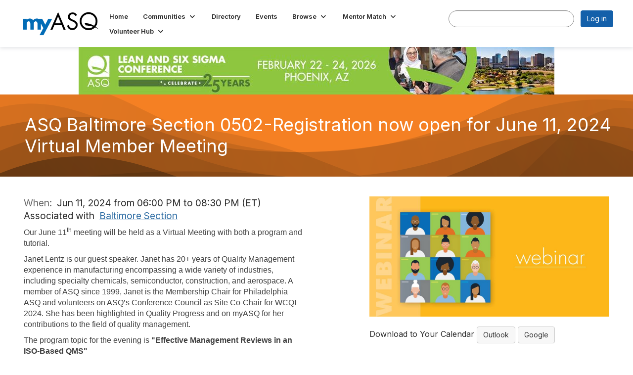

--- FILE ---
content_type: text/html; charset=utf-8
request_url: https://my.asq.org/events/event-description?CalendarEventKey=df5f20a0-10d1-43a1-ae5c-018f9321f2ca&CommunityKey=6eca2fcb-d4ae-48f3-8537-018670c98fd5&Home=%2Fcommunities%2Fcommunity-home
body_size: 45454
content:


<!DOCTYPE html>
<html lang="en">
<head id="Head1"><meta name="viewport" content="width=device-width, initial-scale=1.0" /><meta http-equiv="X-UA-Compatible" content="IE=edge" /><title>
	ASQ Baltimore Section 0502-Registration now open for June 11, 2024  Virtual Member Meeting - American Society for Quality
</title><meta name='audience' content='ALL' /><meta name='rating' content='General' /><meta name='distribution' content='Global, Worldwide' /><meta name='copyright' content='Higher Logic, LLC' /><meta name='content-language' content='EN' /><meta name='referrer' content='strict-origin-when-cross-origin' /><link rel='SHORTCUT ICON' href='https://higherlogicdownload.s3.amazonaws.com/ASQ/3acb8ea3-5c7d-49de-aa40-ca01f745346f/UploadedImages/favicon-32x32.png' type='image/png' /><link type='text/css' rel='stylesheet' href='https://fonts.googleapis.com/css2?family=Inter:wght@300;400;600;800'/><link type="text/css" rel="stylesheet" href="https://d3uf7shreuzboy.cloudfront.net/WebRoot/stable/Ribbit/Ribbit~main.bundle.47bbf7d39590ecc4cc03.hash.css"/><link href='https://d2x5ku95bkycr3.cloudfront.net/HigherLogic/Font-Awesome/7.1.0-pro/css/all.min.css' type='text/css' rel='stylesheet' /><link rel="stylesheet" href="https://cdnjs.cloudflare.com/ajax/libs/prism/1.24.1/themes/prism.min.css" integrity="sha512-tN7Ec6zAFaVSG3TpNAKtk4DOHNpSwKHxxrsiw4GHKESGPs5njn/0sMCUMl2svV4wo4BK/rCP7juYz+zx+l6oeQ==" crossorigin="anonymous" referrerpolicy="no-referrer" /><link href='https://d2x5ku95bkycr3.cloudfront.net/HigherLogic/bootstrap/3.4.1/css/bootstrap.min.css' rel='stylesheet' /><link type='text/css' rel='stylesheet' href='https://d3uf7shreuzboy.cloudfront.net/WebRoot/stable/Desktop/Bundles/Desktop_bundle.min.339fbc5a533c58b3fed8d31bf771f1b7fc5ebc6d.hash.css'/><link href='https://d2x5ku95bkycr3.cloudfront.net/HigherLogic/jquery/jquery-ui-1.13.3.min.css' type='text/css' rel='stylesheet' /><link href='https://d132x6oi8ychic.cloudfront.net/higherlogic/microsite/generatecss/b5719b92-e2e0-4625-a4ac-f164e70d1304/3c4ca95d-522d-405c-b627-7a7619c77b3b/639046047342070000/34' type='text/css' rel='stylesheet' /><link type='text/css' rel='stylesheet' href='https://use.typekit.net/rgx0nad.css' /><link type='text/css' rel='stylesheet' href='https://cdn.jsdelivr.net/jquery.slick/1.6.0/slick.css' /><link type='text/css' rel='stylesheet' href='https://cdn.jsdelivr.net/jquery.slick/1.6.0/slick-theme.css' /><script type='text/javascript' src='https://d2x5ku95bkycr3.cloudfront.net/HigherLogic/JavaScript/promise-fetch-polyfill.js'></script><script type='text/javascript' src='https://d2x5ku95bkycr3.cloudfront.net/HigherLogic/JavaScript/systemjs/3.1.6/system.min.js'></script><script type='systemjs-importmap' src='/HigherLogic/JavaScript/importmapping-cdn.json?639046179728712989'></script><script type='text/javascript' src='https://d2x5ku95bkycr3.cloudfront.net/HigherLogic/jquery/jquery-3.7.1.min.js'></script><script src='https://d2x5ku95bkycr3.cloudfront.net/HigherLogic/jquery/jquery-migrate-3.5.2.min.js'></script><script type='text/javascript' src='https://d2x5ku95bkycr3.cloudfront.net/HigherLogic/jquery/jquery-ui-1.13.3.min.js'></script>
                <script>
                    window.i18nConfig = {
                        initialLanguage: 'en',
                        i18nPaths: {"i18n/js-en.json":"https://d3uf7shreuzboy.cloudfront.net/WebRoot/stable/i18n/js-en.8e6ae1fa.json","i18n/js-es.json":"https://d3uf7shreuzboy.cloudfront.net/WebRoot/stable/i18n/js-es.5d1b99dc.json","i18n/js-fr.json":"https://d3uf7shreuzboy.cloudfront.net/WebRoot/stable/i18n/js-fr.82c96ebd.json","i18n/react-en.json":"https://d3uf7shreuzboy.cloudfront.net/WebRoot/stable/i18n/react-en.e08fef57.json","i18n/react-es.json":"https://d3uf7shreuzboy.cloudfront.net/WebRoot/stable/i18n/react-es.3cde489d.json","i18n/react-fr.json":"https://d3uf7shreuzboy.cloudfront.net/WebRoot/stable/i18n/react-fr.3042e06c.json"}
                    };
                </script><script src='https://d3uf7shreuzboy.cloudfront.net/WebRoot/stable/i18n/index.4feee858.js'></script><script src='https://d2x5ku95bkycr3.cloudfront.net/HigherLogic/bootstrap/3.4.1/js/bootstrap.min.js'></script><script src='https://d3uf7shreuzboy.cloudfront.net/WebRoot/stable/Ribbit/Ribbit~main.bundle.d123a1134e3a0801db9f.hash.js'></script><script type='text/javascript'>var higherlogic_crestApi_origin = 'https://api.connectedcommunity.org'</script><script type='text/javascript' src='/HigherLogic/CORS/easyXDM/easyXDM.Min.js'></script><script src="https://cdnjs.cloudflare.com/ajax/libs/prism/1.24.1/prism.min.js" integrity="sha512-axJX7DJduStuBB8ePC8ryGzacZPr3rdLaIDZitiEgWWk2gsXxEFlm4UW0iNzj2h3wp5mOylgHAzBzM4nRSvTZA==" crossorigin="anonymous" referrerpolicy="no-referrer"></script><script src="https://cdnjs.cloudflare.com/ajax/libs/prism/1.24.1/plugins/autoloader/prism-autoloader.min.js" integrity="sha512-xCfKr8zIONbip3Q1XG/u5x40hoJ0/DtP1bxyMEi0GWzUFoUffE+Dfw1Br8j55RRt9qG7bGKsh+4tSb1CvFHPSA==" crossorigin="anonymous" referrerpolicy="no-referrer"></script><script type='text/javascript' src='https://d3uf7shreuzboy.cloudfront.net/WebRoot/stable/Desktop/Bundles/Desktop_bundle.min.e5bfc8151331c30e036d8a88d12ea5363c3e2a03.hash.js'></script><script type='text/javascript' src='https://use.fortawesome.com/b716669c.js'></script><script type='text/javascript' src='https://cdn.jsdelivr.net/jquery.slick/1.6.0/slick.min.js'></script><meta property="og:title" content="ASQ Baltimore Section 0502-Registration now open for June 11, 2024  Virtual Member Meeting" /><meta property="og:description" content="  Our June 11 th  meeting will be held as a Virtual Meeting with both a program and tutorial.    
  " /><meta property="og:url" content="https://my.asq.org/events/event-description?CalendarEventKey=df5f20a0-10d1-43a1-ae5c-018f9321f2ca&amp;CommunityKey=6eca2fcb-d4ae-48f3-8537-018670c98fd5&amp;Home=%2fevents%2fevent-description" /><meta property="og:image" content="https://higherlogicdownload.s3.amazonaws.com/ASQ/FeaturedImages/9550c41d-9b63-4db9-ad61-5b529fa71ad2-L.Jpeg" /><meta property="og:type" content="article" /><meta property="og:site_name" content="American Society for Quality" /><meta property="fb:app_id" content="856864657660833" /><script>window.CDN_PATH = 'https://d3uf7shreuzboy.cloudfront.net'</script><script>var filestackUrl = 'https://static.filestackapi.com/filestack-js/3.28.0/filestack.min.js'; var filestackUrlIE11 = 'https://d2x5ku95bkycr3.cloudfront.net/HigherLogic/JavaScript/filestack.ie11.min.js';</script></head>
<body class="bodyBackground ribbit emeventdescription interior  ">
	
	
    
    

	
	

	<div id="MembershipWebsiteAlertContainer" class="row">
	
		<span id="MembershipExpirationReminder_a304d784c7a24084975dc3b76c1b9bad"></span>

<script>
    (function () {
        var renderBBL = function () {
            window.renderReactDynamic(['WebsiteAlert', 'MembershipExpirationReminder_a304d784c7a24084975dc3b76c1b9bad', {
                alertClass: '',
                linkText: '',
                linkUrl: '',
                text: '',
                isInAuxMenu: 'True',
                showLink: false,
                visible: false
            }]);
        };

        if (window.renderReactDynamic) {
            renderBBL();
        } else {
            window.addEventListener('DOMContentLoaded', renderBBL);
        }
    })()
</script>

    
</div>

	<div id="MPOuterMost" class="container  full ">
		<form method="post" action="./event-description?CalendarEventKey=df5f20a0-10d1-43a1-ae5c-018f9321f2ca&amp;CommunityKey=6eca2fcb-d4ae-48f3-8537-018670c98fd5&amp;Home=%2fcommunities%2fcommunity-home" onsubmit="javascript:return WebForm_OnSubmit();" id="MasterPageForm" class="form">
<div class="aspNetHidden">
<input type="hidden" name="ScriptManager1_TSM" id="ScriptManager1_TSM" value="" />
<input type="hidden" name="StyleSheetManager1_TSSM" id="StyleSheetManager1_TSSM" value="" />
<input type="hidden" name="__EVENTTARGET" id="__EVENTTARGET" value="" />
<input type="hidden" name="__EVENTARGUMENT" id="__EVENTARGUMENT" value="" />
<input type="hidden" name="__VIEWSTATE" id="__VIEWSTATE" value="CfDJ8JEeYMBcyppAjyU+qyW/thTB3h/XN2u9eV2gg40hXZYx8wiUQIYlnauIb0T5+Bjm8poFcZFiMrj5v9CAxrzx3DEKTX5uresc9nhRR8+Qz822rVFXtAnsA4tVHuBR8HnfdbMO0u7jr2CC6Rdwx9AyTM6aFvQlOR3eU6bPQc7JCa2anTN9w38Knk8d0ja2AG3NL/jqEhSe4K/S7wOH52bDmgri+/CU6IoJ34br9EWjgEU8nXY/9jvkFkrhV/c+7PFvEJ6rQ3xOzvRS635dzLiOke62w+e+qoSE++CvSKgh17ow/tQ2JTAwjejd+Fjwfi1XHG82JGXRs1yTMcz1ZSjyH5DmeJ/ZjBoH0HsjSH6z6NjaFu4ODVuau+LnYkKQj8xdgx1ssUJWAXPFTpzE2NLTs69yhf+9CDrLxU1IHxN+UyirsMsy9L4IZZ5nVm0g10r6x8yzS8PUbepRNYI+qu+E/j4BbCQ1R7FA/l8NbiaZN2NS7FdjoSuX9cg3lpDoSkpsf+S+znH5j5RGStjiJKkxAtfz5Ox4xxcetbCPcv9KttKJfxI/vU7gfWrKKnFMQ6u0tbXuKL8wtkpxf/bgv8Mk7obRHkz/NnMU/SkRZQqBTJcrohCq7upnY+lksqCx7OKCqzrm4LTK8YFA2dEtLat/54XvqPXMnLdzVACnSFf+4LQfkednyd7+jxcnQbKd0Mup5Vn9OAZQAtoIsxI7nPb19jzmnwl70OvnHfuJnH63pnx9PoRizeQPTPc4e0id32DwM19uMswoOZBQXj7YtpU8NjF9nBEh90vk2pP0gGMdclv7RTV54O6DB+YHOMCKYAasjxIwcqfpU/PzFjcYUrRY5qITgRq+W8z59lCBNCMfiuy4Z9LeX1um5cjeD/k7ePk5hPX6kEyDCxzEs0CEngP3A5y1ZHTqQmKaqVAUExIQBaCbto2RV7yT44c9oorHKQglPof5Jr4uU0ytjs5S6pZMTY6itlXJPTWGyXDd2/r0jw/KRMJV4hb71kOrCdV7wgsRlJUpSOLM1WM8Kx30XIwz5R627rgw9y+29y3lxEsrRo8B3SpKQCmDxT5qNMqclPjI766/LKZ5t+ZJcTXOKZn9cjjD9+ObOozLsJcvnNGPAHgg65VPSkAbdJ9Bn8jYYAl+mrGgT+XvPdHXkpkIYDcQ2+dzd6U3SazHbG3CHvrPsQid/PeuBiJW7rWITo4FnCYqFTRIl4LaK9cxE7lBJ9wb9I2DpYLLggPSDXzpFaNFz1q5hNR8gJ7Ly1RROuscpTltabx2t/Fg6NXVrNvBLG3KEn4cAgU4XwOQECV9Hg4aU04H6HHuJ9UL0pInhKTPvDe+M7/a/ddwnQ9X76GhjXy5qXVswrQwXrbhGE8VIMLDkua/LYRApcyePFXpMq30VPz8zdjxrUqtNvX66FJyJaCsMgR5QZ4havKkX3bWqIg1rkcHok7LOGY3eZ/eec4q1ZYFmwY4CYmpNKcSjgaPsQ9xfBx1i4Wkrgu1Jod/r9YQdgaGojpxnD5wR3FGpIzqC+f8fd4+2LZIG8ukKhxp1bI54hy0+9roMZr5JALaA2qDHMXpVpajQ6ninZBanvdUDLgC3uqKjklGM+IXhLq+7TZ/0Ss2yDu2zNb6jt5A/dimzhn+wg0eCfQ+2TZGMjNshqH30Jtj7aLHQjFXCAzgH+1L3FVIRfhlvqSqGUJyyzmg0p+saRn5rCKbPdmzxDa4fwgrTae2+mZl+O+DcQzZrwFrCpn3395O7mQWOzM2BkRzz3UHMvT2XnUT9TFAZdxvClD/6yq9wAL0CnjhyUeOryuic4OacuQBLJ5Ze7tbH2tbSb7fPWrUQc8A1PbarCax2GZXEgZaoFDfkUJv08ZmKiBtEeoBr9D96FrMv/dRHP8L7Xnhp5WUq0M/LpeaWofUQXLliuRsdqDRzceCOKr2YS3J6R3Pi/eWq1bDWd/WrGKvpFLQ+D0orJJjxvoO0/C13k5W0s7E5Ylwjk2LSckQSy1HwLyrXJbSpx2EYEztsqBZLQCpKgG9MOzyG1GGF0uhFcZFizfiEmFvLYxIwa/EFrhGIxBLBPbQ8/yVFtsxeY6OsKkT0WjNCyYzxyQTflfdIAPDRHu0gf5C2W9P+MO2Bo4PzgWnTwitW6UNA+XqJ9Jw0TXH28Qoz7o29BZ0A3HT69qAnQexbhEiu4wqmUSZ+5jTs+UAxvw25gXl/GP/kGT/oTukN6R99GoS3xX05J5SoGkYq9grNWLKQWVFBlZQxQA0oDtLupkNt7IieZPgR9p5uumPFFTO6J5dPRADOJ0j2fd42tj5fSpZnS+mK0vhztgVW7Xub68oVGPK0AtDi12/TXniiYFkvA027cU7jorBsns4vEmmo3+fIHnr8RYx1oxUPqhd84kXtTQ4BAaCQfxYU92GA9QSmOYTVhwYFDfZA9+XlNg8bE7D15CKO6lwoS5P8Q+jO8aVSLPN/F8dE6k8eAEtigYcd7kkKnZl8fw1iI3/xqxhvdfVxP7I8yBnptBw7x7/ZoNW/3vkEQouWtsXhhn4xnkJ21j5VgEumwm5wBDDmuGVCIkv0sJKBPxAn3fmX+GwEydsRk/tRX8H1gh7ItunnrYjdCE2zfLMfSXNt7wQCYO2ccwyT83xpbp9KD1hJtBBiJOcYDur5k06Vzur1X4g5Xy1+IfVv0TjSZ+a91mvKiTgX1+2ssaHZCxWWCNWRUa97vWiOCko22clcfcbP9jshXz4yW2m+B/uOhI60nMjZ9jQlbpL5rLMVofKAY3ahJWaM8Wl+US9n6u/uXJ5uD+1shjfBmRSq3+bSWEqX35ZOuvHm+vzf+IpbjaPkhNA33AteuBgwctpdssddRz8jJVvVBtTj46JQCQW9yiYlrYq9jkB0az1cQFTbC7iLq/eAxDc0RPL0YO1E5i8CeUvhdCIfeLi8jsONNeQRCAXv1Abed5YXbovjVPzAhxcjLf2yGQ1Q7X22T19wzxWrJruMYREuY2YVu6ErXVGVhFfVk3nqlWUTjyy+1NOo8pgKZ93ayFI9zcXm6kBgumTVTnkF4YDOrpO/3bu91jQyz+1YYJL5Ty7wP6KB07gEhXirQR3UPkxQnnahj9IKA4k4kbgac0k39Pchhdjf156kfHyUuy/+XkvfduVAuNHDaeL22GFc+Onzs5WGrNEQC8ifFsWhQ3TG9Bnf6LWb4KK3+6OYu4Eko1VrkZ5wQmsagwAAJTJQUBWgPFcvP+BMCxp7nsUmT67YQ00/[base64]/Af+KD0XI+X0DZ5s5N2+QPYgltTGkociWRO3psQFgzf2PCixlg5CbkX5C9234OG/dt/[base64]/d7YJ21qHeo/2Bi7yTsdP4tJhNbWGZW/mUv+ohjGfOBxw5l8aZD/0GvPzyZ/7LwUovgs/38RoqsgC8qiGyCRq1YQIchJ5NI9P+9GmnqX0OQAQs44cAgWKH2IosHFZREQlWdne8MUd4BD3ZFGARxd5RqxTvgUvEamd+/Sxkkv4a4FnjTPfZNnq90+wB+rt479GRIWxgOLGTbnec6zzg7+3u2iamRLL9O69t1ZWK4DG+oOcf+IkkGU0eag+LCfOLV23e9pf9xXdx4DrRxdpm+Dq3RzgtnyPN9TM7tMKTj680izFnHHfq0m/wLm3dB+bCukP61BFjAkoo3rCDymtDIetW0c0qsI7tZnZSbncs5Ul2e+wp27VHlCWi0N/XPelRgtx79A+62GgKhiGcqYgdgkvlQzW9q58JQcVRaXo2H5OxzupJe/1omHarK9Y9jvtCLNEQICkTMP0/uPfezNCgjFEzaHS/0rBtAYlCzNgn2Y33ziDyLBw6f9f6OTjG9Uo3PQ9utzeqBeyDwF0DLze/zor7TtUwEyQSAxz/S3yKOkj8mtX9y5bW2433y0qSjKgrusq0z5m5M+GbBUjZWaczf3zj7J5K9XtUQP1j8lK2ramyfBGmUoJUH3uLQY55FspLvPuFxHgjbZePtecdqUtPs+YACBUm7Zv+c6CmwSfTZ0TduXJAD5bi1M+ECl1vmc2M1VbsmNLhxlRFlZKxjvFm70puh/s5rJa+seoq+snOf3GR59jevqA/[base64]/ZxWZF37j/[base64]/TMAc9j0izxxbVBLfb8VrrYpepax4mUrG9IaPrZMpSYWowS8+z5vT2hOH9Sfy1dTnts0qe+B0p6RwMQOkVl+kz8CcEznmPj/PaWou07uYxUBxP3LQZ0ey+p9W8RfZjhFmZrOpGkJuMnYifmSg46fxclnCGhvYmk0/QaxOl2Nc4KZTV1fJ8VDh+dgSN9Iv29ANhHB7u/Ex0J+5bVYcwL9gb6M60L1zW89jZeNvwykfE/0WNTWuYeNK08JNyPjxFkqEFKNIL9kRHYErj+v2UphDAWbQI7yuWyz/mG1bItIFJeFMktu8BBaRyS/8DOhB59szphipZ0Y17hZl6l5gGtzrpQ9lQ/IKpJagLMQLsBC/EZHSu/sCGR+U2NEc3qZmM0MbQdSjjLjc2VQRw8I4mZ2HX1NoWcwyHpw0WAWcksEA996AMDAsniDoz7gLm4djaon+kD06VRpPvRn8BL80xDhWw/[base64]/s/HCeftncEZuhSeLucqrGGAJAH/PJ9M8ogUSDypznoahwbJ0DTCxJdPiA5WHa1a4jVoMGWz4V7OlWXS2TRzyuEyM0OGVtXz/KVugTZNUmludaZbpvkuIC9wzHfJRrkAE2OJG9E4ndOeJezYJBnUzdkgwBZdpMCBPm+JFxDdfgJH/fraX5AsBrzP+L9ADG7uoGf+dbi0gfRDYKStsgF1nQcnjhOU9J5+3TQ03Zsnh/KpQtfbJ6DELYoDlMJgqNUZvAnF2som5oNYc98O/zgp5qqTafuoHKFcaimmb7tOr71Bmc/rcA05AoAJ0K2PBfgjYyMbWc4qTdI1FFV1NjgSlMzKljVAtB1b1GDUNpYFSPkJNWitR+I47LrnDMymD877Zx0pswzc1tp3sEAAur7SXAgsejL4p6SEKhzB0DMWFzOKCCneFMddn8/jrQlxLu3rDlazTHnuPUd0PBIALoAGIuzTTlXXxphCkDwdKkNx9U5aCCwAwa1A1AvWvubA0yBWVhOLOzvpg5LGrLJyIuMCLLR6Jwvn22ajW4z1AJQ8OIStjNY18Rw7Bvk8OwPXe8lr5F8pW/zDW7WgHbufa8vBYkuGdQn9f+KiEpC5O/Rzu/4cMzuwE88WqtSu4gpTGGb0DDAoH0ge7UYqrfh8MKKaW62E6eXAsp9v+2O687frSQ8NMhLQGbv7D8NjQdC05l6coZM3E76Q7As6m7eTmuboiwoVP+EiJESlcPQlx/ZAYZYIEohmK1VqEK71b0fmy3vjpoThU+NfeOi/B3kyVvfH/hxaGndVxP2A0fFjX4bzOv8FmV1yMaLUoWfWlfFJ8KwbwrtWR//NKzXqyiSei9Qi2ShK6VqvFXDLsM45fKmiQZCDTtSKOpLxWC+TVKdaBJzOSvGlMgBn7XtLRj3NY1jTXtlDEwwOIKClokflJl+yokPECZywbwoxr64KFpa/nm71PiPfAymtrMsePH09IfCg7l28CNP40ckGYdj7R7PeFN46jcVNg56SoATnQo86R7zafp7U++MbCZ6ZgyUEWFSy5ep6Yhzg4VXotJ2NTqjjRS/TazgaQuAI556RQ+dHvka/LcMJB3KQNEcJpc/zdJgqrLxZisVsAfzgcXRLlti2v7n8WU2IYVFdC6fjhGaMS2t9PFVJHAuQrWCik8w6WNMuNEoklFVKyvFoXPJGEZDmmgwQaMaHqeGetxSt+fj8FTBjjd8GXicDVGaNtqEk7kBujQgxP+oG/F/oRp5wGQgd91VYoUQCHEmQxmZrXKyXU2J8TUQ5x74566hBM5Qh2hDxsTEdvPlOeOvkyHvGZea75K17sk22fbslq3U9d7sTbZEQeR3B4wr9b2Ul4YxGIjI6sK6hxdfZn+lZmSI0J6tNTEfvPsS3zgK/0Ypew546Nk/9Svp2B13Ml4v6+6OytqL0X4QtXS5a/8wgAeEYz+oRf5pHShDHd1ejYtV+EhU0d67f7PbW7ITxeSL1s2/QYIqe38QTI8WvCdMG6nGKdPqkBCFHx20qnqU5P1Sm9yXVgTQ/wZ0mZO/rj1SDRaZD0EwhYxXZwTMZRFaQ45B5Z2bsHwxouTCwjXi5ffYOrEtQqTP5xa0Gi0VRiBtbxllz83QVykXti9PCzyRmFNIDgDpw9Q3S7muR0xI3wReJshngrCx6VXAJcc75t+4Zz6r2/Mb8fQVnF2ej8mpFauO+MkHfs10UjkEOgTLBAtpkSMXo9ozHaPnovkeeWN117z0t+9s4TouQCrwlUQ2hkH6cx2v1m3dxuhg/jC/CAXzRVdyIm7NaL8tzXwWJ9D1d2qHnSNG3KVeJIeR7SYEd9KgU8JO/N9YqoLIZrnFbkGggh+qwcsRvIWiuhWaspglK/3geaWm0/u5qQrxe4HGO9sAHO3u8ygZZA0nuUkne+eUBKGrhxf+6ROjVWk1I/C8bS8mwlPayY/MHEquvthYU2AJ3jbtQ9r6S3Gut0RVrhWGHCnZEgD31opH3ucJbghehC6VVhNidt23oSwF5IY9PUH1CPNn8Ijb++ilcYpMPFFBvy/+e2fkikVpac7sx0c+iTLBMPoD+oUam0QnSJnJ3sqbdsckOyIWZjUuDzWpU0/T3QLg1tiqgP6zojQw3/zCgNmQtF/J1vFUpdpOJbBDaVTcO+dIlmxrK5QjUIsTqyE2jtX9rKl+B/Qbw+sX8vg+mVtwoFH2vwo6VST8Gi3Uldbpv3dR5/ZrGTOMjqluZjx3+uKP00hpWUwDFDRifr2vEKQHnAk+ikenx2Xgc95t4AW81qCsRpOA56v1krukWf6SPEaZoLs8ecBB3kwq7sETB8pAWT/Ttt7pE3/M4WQNCedTTmG6bvhnKGAKssKrHnmk38g4XsrwPnQgXtBiEaWfXwd7HjDwh8WW282cpjuPACLla2TnAUOzyfbP6KcBLUM2GrjTIRdOrxAaBzL/S8MZLX+htLCgGMzT0jom+N2DxmvDVylz6F8I6037C2aQrbKmKAye+ys07gOmyrTgOAvrMvMRf2AkYB4KNvt+rd/sjyE+ZGe4vqoMIdB84cN4v+PjrVsYYZquxxy4G+rnBz5bezvlzn2G8MFe6rofKK5fyk99gdZkMR7vsMOyboTzULTU3vaCgv6ftGDp3NF6QSzhaoxKYtN2w9YSc8DXUsXxOIWrJ77AEuvWXO1gkAiELNrN8HeDa7aM2ObUMsIiJMoiw54ad2/Xtw112j/N7/+u/BuSKkVFy2M9q8eoDxVy7gwuDR64Ai8RJj/wPfruClYFSQFKOzQhpfEVtyyn8Bsm2yOhF/z3qNRFaPVRuRNG6mbAGYYUyzh1BBLeQIvXEiw1Gi9IvZT1HuzWfmY9lTiG/vS6Z7zlvu4gcTDICNzx0c/bLpTaZOq8pU4BLMVAxVziXyGs/VfXMDGOu6xQ++FJ7hpvcytY1XDb6MTt2vqtYLRUL/MGIDb7QnU9mVwtWHNCSZQJRztsUja2ILSmfWMICDwOKWeanMQWREFyVjAc3dlWjjEkeR7E9+wAMOHxL5m7IbbXNgPYRCxdAKtkqJNGE2NC+PtAn4XpgBB1pVqgEHJTkYaX6COiyEhxH4bVmECwapxkFxW/JCw5TUR6hG+oEuy50/Mgwe3Z1Fvrn0n/t1xo15ipj6rVXwvzUfDC74fdFiNc56xnNt4O1DEoRfVrrEovl4MyATMA8JTEfFjZA6z3L9r74Cv+J3XbXhW3zrJ/yLKhr9EqzRoWUpK7OrLEIAWbajBykQx4u08SdOQBVbxbuOXMBSE5dmXzFjO2z1b9r4V7M+LmCZFsV1xIO/S/HRAY9xymYj7Mp7VAOXUQTRC6Z1lbBAEyK1LQ4CZcST//9b1PhARyLpjrPS59DxyuLV/T6HScmxeHR5UvUcac4tfCLQrBD+OjNOcsmvdb8ejUGk2+YWVJtkJdPNyeWQdng5IsiEMLFD4uQXnLrZIzkC79BOqWUyYC+Ts1tXgPEvCjZ1/JQXcdXboeTu7Hvpds3m8wyhu8S72VJ2od9DCPrrQ8xU3KlED1EDo+yYOiMVT1h+5a1eyvkmbTc5ukDmRq3vsZY9xV8eyHLDzoLr9iOknI/GeAvauOWZKKT8Y+p4VRQVColhYve6Tgm8PKXG+3XdM+4NtnLBbcU3+DcrqWoN6T9xdar5EIAsYJaopbtv+p1rgXJ+w4r6Otl5Hup7m4BPkKnIBaoDw7GAg3W4puQqmSd+mIP6Isbohqm+YfcghNjcIJ9FC6ZVA9WU1jDZ4efYeDBesZrKPZzQuScZCcUnuJZUVVrhkb/rgBl1SsG2YnGOyeEyOgNTdo15TMzIfRlykOxg3xFxcr+yRRV2Y3awat9L77o1lbyFFetgRKaGnkTaQyI/2y4GU2R5HpyZITxYmVVnoPesMBRChry7zTCScObRNp7VSFxu1mweHfA4gzosru5F4vCFMnJg7uu07JPaAwuf8gJLY5C/t/AdIp+HUpQJV5KWeDEFuMRp9uP10DI+2lZyYgp2Bd+DQj72MNQx3OIhj60KagaTqxd26JpTzfrNc4o14gFGpU0PlVaBZIcVq3vwX3qRhC36plkwm5ov9IufdkMzXdDT+HU92ASKjug+Lrq1hQ9uMU+9BgABEYCan35kW+FC99oQD44Uac/oZATu6b1LI/xaUwRkN8MK9x9Q1Q9+uINoVAx7h020ZSbIOYHHIfBviWw9U1sSf9Vgpo7Bty3ZqYMIF6fP/rJNsuspUnslA7t5BtYEV4o8gDgZE0Xmp44iG/z/N5MYUgQN+6o0WBVKDvcq6A9HV83fnurnmgeCHppdbHy5QahQqd+6BKZj7KrwSYKdFAbd97v2iI2r6b5NVDKfSrRubKXd5DtVdio8TY3Uu7o2nHsPbgc/0KetQuANW00lctASZEYtzsJFtUDl4SoP7csf61UFuXAWZyVFkh2XYYaBsS/X/[base64]/f1oew8iQL7l3rl69ziOQNxCsiVRFcloC1G5sTKq08c1mA7VK+xzDILSZ1RXS7/A3kdHfQdiZmI5tsNyaqgvnlc59opBLAistjS7gCW2FBFivpiADa/wp3qFjZ2QG3tUR0JlgfQuq19oltyW/Mp1SjGB5f4LkWDKQfahgu5u0FJcm1zf7vi94r4W1ybu151+YmUJNeQ2FwpQ6useFzw3H5fxNekCKfz9rA6rKCcdlROObnqDNm6epLFSyVw7DMZVelJUdlRNNIoLtwkkhcDhVAKJ1uh4S0CabXEZv/Mx8ktbdc2lX/UQevQ8XqzE1GlvFPvlqeB0/43O68HpRmo7GGRGRI9JNCx7+afuK4PJPhAcf5tAcupFaYVNVVTQ4S50IeUvkmT/XPhmwTkQ7FOafwtFU/oSePI8e6slVQ8BSoQJnO8QTCmC9oRfdtNiCFXhHQK1bpnJIlRoypA1YauhUUQ/P1Z1w2JbIteFqKTE0K9dksPccdftOThk9AzHPRr5P0TJzv7zCN8HjNUTJWB4r7IiHQ2gPXXB/YZ/IxGsREkwwD3VZ8o1t6hrfZ+4ZjTWtXD+7Z6Ig35iTf1d6GodKeMvvStsLQxvQlIflXmz8dDJhfSYkJlK3aeyZperzPUpBaqpPj1hziWrIBXcgJp5aHYNeHx5qUir9ax45dlzxAGS5K4hkXzL1YkVPBsejgPG+7Q7jixfuJ+lIpqo7a6qZr/nP4tiXleA5UXDoYXcnoV324LzIUhDpHhX8xtb1KgEBvlTC0CnuyYwKteJ15+toZ6prStTJCGxbTms+barB9xGOqh+K8oDMAcdYuEXTTegm8nl0rjXQUrDyYbR1QVz/0XxPbGpO2RrH4haPNkchupWUMV2ToTsrf+etPYthq7s6F3jB+ljCgyVare6vUpJRqGc1RsWdlyu6RSufPqerPS395X/4rRFsL359Zha/tkXrCG7cV0a7LVxvM98+XDNeEcgbNSp6F/mudA2LjGjNfdWyLh+GsWBkz3EA7ey02qaSnKrROLQ0+wXAgNl2MIMFefGR2S0VgTQULKoJSrbVuTkddyehkaicb0OekrEVLrURef53GpMApBSjmTa6/Ua39l1Bp6PYuvk6M4hwVYz+eFyCJfijulESbGROgbQVcsn4fMEJF+eyrLfoE0+mczjaSj9FdFFQJV6cF7b18SAcVTBVTHmLyveiz25PCEgzVMODBNl5GiY3lV/W68BGfiXXQipNZSbxOJMJqeHbwXXxg/ye9odPQWKSN8BbHd1BfZnm/WViJRUL2sOm5i+EdQLRLuEh9Jd4Nz/L5gBmU+q3zuYR81Nd7uREdUmZJPdkN+RiZSOzRZHLyXnlcUdmbOAP+YLtQWnmqom8SwPPqgBi+7K24ygw75qh4z9HvIw18I+3CDFejizdTcg1KJOA2WfRafcQe8vH3JVk48Ob/ks9SEgHsr+gR9LjGUE8TVIomPahMRKFm/s9lfjMAKMUcwVQeQ8xoOzHydCyFN3767F2dhi9l2adzcRwRz2WtFc9WMTpDkvZg38jDHcBUNZKmxjGypgL6Z2KmLLNHiQduDvh64Q72tiCkkAXXOY9kEKQW/+27ajogWyZm6HGuNbZPDYq72bbTO9kpDCBa6B/v3OFMz6ZAJpGH1lSAb5y9rSklUBCfvkUQK7ifvxKZ25ODmJvvnjmk2wWSIA3MBe56Gdkv9Nj8xoCuInHs+P1q52zpaJZu7wlfydC024YwbU0+gfB8kI1G0We2/ocEerS1k257OQmY/4ujtEHY+Ua+3xFvPPdP1HPqE2v4RNPUM+lH8+awuDn3+6BXhANcZ+qRcj5UEfZajnuSvpVKFMuHkusSOP9SSRZmBh7gFPB4KO/ApQD8j/a8GVeMOFsFK+2hLpIA6L6ZRz0khk1j7WAdKw86B0oevrjuMDxD27j1qD/0VBID9eUPnNobN86cCS9JOCckHQVevUaKCfp+y5TzzObu/Ukme0faU8hIwfJuAqu2jiuragxuMfAbDj7IZAE/waoRY6A9MVKKOPJoeVrtCcgv4Ln+N11/dO+CNCdiZqwlGKiizXGmLdTuZy36UonWFq/[base64]/JQ2JaYG5ewpxCB8e0UroG//nRY3poas/t95o/noaDwhEstizm3/hWP5SW4thEav6Hx+7P69WrMkU3Gl67KxOThHFqHU0JRTnPiS46+SAxmU4FKwhKruWwEpiQpf6MRuUzD7O2zH37wekcaz0/2YjPilWaNDmCO5ZOiaXQ+F1vrJd6frS4e1mZrg4ki+riZxPvzosshcZhHwRGtx/U525DlBlIQ1WrFZWg/[base64]/nv3UZega3nLbcCVb5UMo3Z2n2bQouypu7SAuPFlGaFlBPGYIJ855J3RrQzPzrL0FFZh5Yp95MX1lmeMnMUQxz961I5fo43a4wH/k53/P8yak2HfEyrg3HBvi4AELKFMM6v10Jhi5Oixj3e9J8SCI/F8nQ62KWstMOLgQLMse5W0mYC2fJHmEUNFVss5Vx0qHsx/7w1Whnls65/fxVob0/l5qKGvA7EyCg2LZ8mTXnht0qiQSQRCdFpoqgKlRe9JIS4VWUvBx0ML7+DDqSfIwi1v+hd68CGSbroPpvxJ6HJkd6RE/I0Eb2GcJbyDHaNn0K/x4hkNWqgLrb9CoaMJSJdxZo3CBj9o6kYiH4XF8YezA8wkLHQsVDMlvKG3Vd9/QgELl4FONWqMbyRgCiWEHH+TKOgI/DraTnLaR+YsbOXEU1hHaI3J4wMbmPq6MAk+C4IyevI3PPET/kWgV8lLOxU7kluLOGt3w7RNnNOvbECQc6xMgDQSV6xc4334doGT0b4M+iOCIHVWx+/[base64]/P6vzZ+GtEXnu0QwO1AAWId8UU9DdsVtOc0XxhjVGfegIsrqtq4ZGnn7Y6xzVDGKEtKOXtmuPQpuVwaRll1oYuVJAOWpnkB4W+oGVtAM07GMYh/B0McTXJxrn6Ovu1/6m3F6oEkFps347qbC5EatRG3qknv7QWM1OCggr1C+d9TPvN2yBDCFP5ysBhvYeyAgjWie/TRKs7dsF3JZoGjySncqXDL6H/zKUG9Vub7tG7qRCyiQPcXDYhFY+O0xEmTH3gWSDyuSaZ8oukNmMcPQoHV7saVkzKwkyjroJKDoSRd1M/dOWNW6WP1TrBNx/SpNkr+3tu2nlUxoH87p94YtdAHUkSI7nAEupSAka1PB5Dr/YjCB3lEOt2LyVL1rPa9N7cbYX8yO/wqZZUmifR79qk6K5yGSGMFb0UTXMG3xmJkPqc5MAhsvFvtGAlwJdUxrMrIEq9RUEOJy2n9p5lBUb5022pU2xxHDjKJYp7kiQ5vwl06HqXVfkeZpUD36LoWW/LnoFvzt/GR4QdGQ6Z1AMsUz1Axo7hHKm+JBjwe7Ci+g6hMX64fp8R2uGWhJGz32cE0WU0MyqLjhdKftllaDmZAJfsDlZ+/fSgw9AOPkai3hlzR8+gBrIIHiGptYn8G9UShPoo6wURHYMzgONScN3AmlpUI7wGrvyUfa19enfbojlnuzSr/4WKx4f7pUz4x0L1zr3MbbsddxUrZNlJMOGz9bVPSlfWVnoOnMKgwpjNAtHwa/8zLuIKsb3BL/jwqbExOy7LJknp2yY70rV25vx98Sv15B0y66aTlcbuCW9332RFI7MWLxPoY32gFy/bklgOME/c8k4SBXdcel+LTACfxre1JBeyitUqVLrFkOj7ItiNUZpKNtCc1vGJJIyF4FRO0NWbJLE44J9ZflB0I4wlx2N0zqBJQHbbLc+MG2u2KNJ/VNOs33MJsYWXy5n0v+GS3sc25JJKetDHSV6Oe6Z/+xQIdoks+BLpkhC1fZv/Wcn36pHfUJsQqSch5Psr+vZJbfsKraD5NQQrY2onlELLAdpG27KxC3t0xtz2AFEiw4ePPynWCdEOWpXRLFyj2tDriWQVXeX/VqWWLYC0FXlrzEUE+6U4I1TsYa9zCbe5awL88Q+c4ulR8NkTZ7axutswv9M1PdnWlVEud6Wv0ugaffy7ceLe69uYPCAlUnhVQgaR4h/[base64]/ZiFnLBno34n7hXwxwF4xJzJ+3CQoZf2xDOREKhCzowD44MLHGH0IizII8nq9vV4IIF5VKz08WZEAMEaOIHhlpdfbq4GgsEv4wjmU+SHjNpa9H2EghOg0X//fAn2Vq8C9FAWah5q/r7tTzzJ866JKSrW7Xy7HOeLuUPoDu/6807DW+so3rjKsrLKK215+BmmJLkSw/sc83IFsddAdmnqbyEknQ+5E7Uhwhs9pqi3gGUU2IEwHLoZgamOLQZmqnnTx+EI9vQZkb9tNx5oFVqEBg8tkT5u7JaUslDJcHRYiEZOliDTNEz21rk8hxi240bkNSUnoGzq4b6V8kXkHZfs63h8a/0R1faKMZwwHsLlhniNzK1Iuw24hXW5C84GZtpKFnossDVonSCoZVFiUoX/USEF7qhfXmL55SZno/6p4M/DBJ2sPtfHY2dsWgGspLHActpFCEJ6BgAJkHfIQfmZCkQ/XPpnS6UPr8nvGf16JMNjRu7C3w4lCcI39Pqtot7bnFQJasYJ3KXbDSkTqKCYqq51oVskgicyeHnqhkY2LA/DJMIKJe9bhkwYnOSpJQ8pue/vlEfmtc2pmp4MdP81g5qR4JFAXnEnHSpysaptEekPAH1Qk+XFRYoeoWULE6WZFa/2lbxeafLJBxL4GScbAYWwXf6qZgnpH9ZhUGnxFvqBR5NLiEju4AZhs9XmYprihsP0CNxAgN2GO0RZhqNhPruymAS9koSE5mN/oSYPJKsM4OYlsQ+5gc5gVcNnaadIdGR2g1POLl++9Gu5zii9XQPiibz8+RUCy/vVxSIPxi/[base64]/JK7La0RrklDxJDjZEkicIfiXQ9G4C3D0s98PtzghEBBs00GTIVUEX5M3E+hytuuLeS0+sonizf8GkBRC+GcdtiY40zV/u/dCREXxJmwv2pE3mGWOlOCLIsPXUuc6T18lqwCb5i+gyCcH3zKfoQ7QWjXSH7tUQuvRd+AgxRaZ4kesvpcAegkw/k/w0lE0/X2M5fB44/Gs5WwYOTbFGFQwLeBbsWJPX9Fh9pSpdUJCF0XiFY4RY6BGcUOXMAvnsOhpT0dId5RvJp8TOVdC0mkS7DM0ixBJEfJC5jDlzuoCZ7Jzo5S5gPByg+IkxKX/4j4wzF+6MUnavn+d0IKzVovZidimS4UMpRlXcUz76hiphBDCacIqZ07UAPdQF3+HYyLY5GPuGhN+m2g/4pPO5rwcC9fT+Azkng1jsbbCTNp+RZrYEF8oJADrXmrJdwttHSqrgNKyo8br4FcZ0cm+R4cqxu/rMfoO59w7KLj6QHqynLN40Xltl1hjDB+LB5OKDbVHi2132rpU8EqqNxBBzFHtZGlvm+j+sZo2KWMLuc4cxUCEWikdlao8hdzo/KOUGmGFeNRsyiX0RsW6kg+n4n+F46gVpWfJXBcLvmJIjXDLGMcw3p8xZ0bNIpccFqPhJ3x/dGdtiTfCvxYs29eXj94SGdnGwk6sMvHLa3OyQ9FrbquVjn7/1fOkJKx7aU8lqc+geSQLE2Lc2+SF4WOg7EukXuxFuN/ngHQiy4YeclB/v2nvfu4AB9S5KQhiy91glyqnfolsNbM1pJL80wVQPzEkLNCpmhLi4MROfJYmchV3giStbJGQVKsq6ltuZDQEJphKHNazATPvr6DBjo9u7GBsDQxWksgdkuYBRXBmRgOSWms+KDL0zAh4lAo7FvXA/mX2jksbS+u2vdu0ZEcoZlH5z2jpa9Kx8vaBry+7T0nJB+1wSG/jym5j2E8cs0A/8eRIOyqyS2fsS56wYzjcOwtEEaMcMJTll1z/NK16gGBVq6pu8jaHhDJgJOmT1XPL6G9f/RMvlSfY1RxZpGDfWRlyy5n0o5vskJspJdtTMrcurquCvsbFWNIvhD3ghgtVHLe+RcBsKapq0ARo7CPdNN3L20Al+hF1kGKvk3SVKIEKs77lSIGodG2aV/1CPQqZHs/UZDkkdhETszU2cP9VaaERKzD96l/UgNfvU52ggvwyMwdqXRHtIFzt5MWWUIcsd/H/[base64]/hwpJRX5iMnCdnxELT5W0zohd62O+ysxVDvYkg+aF/XsZCTTRP4ot1wIOShvOdPfYnyWcLPupMk2pjAb4HNfwJ07OxpaBa5zfS2Aq84XZRomuV1lMDw5Lwg2cnPdBKlIcfc54EZaJMi2wgmmUc4On/+eZ3SujqwZjRwbzlSEg+qZwh77v10+dRUfTT4q6QpjFx8nW9z1WjdKe6twTbn/RUrU5rFSYfezslRcNhqcqFgH+XhNy/pa4qlyxo86M+1e7EKUiji2170UDuquFhWNgESLVMtZD9JLsXd0xGr63Hg0VclPDTqG2TnTEgJFVCq3h9yirSJIeNRbcrDuvy2URx8pf45z1KWwzjYhseK/OrYPXp4aTcbZ4PPOYySX4yWTlhw0+kl1ccKPLgs7PfjM5XPZQKi4gnXwFTG3+3N/V1Wh3S8jPsNbZTeP1J+YgcOCOSBObKv0hs12lXIAqViTlszg+oqTkNeL6weGgcXunpFeNYnXazoUTb0sE2XqNOd77qMiLc1G1Dse9UJAZf3B7tIMNKZYkRDsOy4kf72cx/hhMCAHEduypaP+Xet7bwfAbgN7i9CQ/RbdO/ipf4VgJBUOFE6YBUoeY82LLMl0OLPkQmvkpb8rEcoZ04LB5/WM/kRz5NvTPis8ZK7lSqgP9WeCc3KrfbaQdczPNLzPybPQieFstwnuoq9Vo323rvfppeuvEGlSR4JYy0/ILubETy2ArLHrqpGyXx+gvPA30f24tivSe1QBHL//4Ty9Rzh/p+yu7LajaBnRXmBk2GlQIi1z67fgkOnsA72TX6q2ZgzlIVFizj/[base64]/tsF6hpgxPnwMtgPSSzY1IsKzJwvJSpYGcpc08boxGOj3hIkNtIe9EvFPxrXgj/kWuMDNaJLhB2muvfvbrv0J4GsdRELpOxkY6RYGC3HI4NlTDCr3rlcoYBfnFwR215ZHqxtaRTNxSS2vl1VeLcAPlZMwqtpU4HcIUmkfoAXJr9KO3RUtpneOZ1TlNc+tud3yaoRPGod1Lfd/GzoSaWq1GCmtv/YsevvNgw4oYTUYR+bEweR+BBvWQuA12+Z3lI6q6JHqM14SHK2KYcW+5eiStka3tb6W/cUknVqoJOwsdTpjdrAR7iJRxGlJ1I9xE6VeyLiiLwH+YqH8euurDIJqyek3Hy2YPD5tlkVa0fCxf+SGYBdpAdRm0osnDXQ8HgcxV7A3y7681O5xGosifpq01no8qMY2Ej8wrTqc/xLj9180aITJGLxEKF59XKLjdD+qZwPIiPxWnWCV3OmvGLUIa1xXueJtgY2+eSjTX20MR05nPRMHyN6qzM64y5qrilicxALgMVh1XIOTz6daIrg/OzAH+I4HHoj61A/UsTD2CZpXoEXcWOPSGpNKyckfXvynrMFSvwWwEcKjLOzM9+MSOCe8vHNzsVxq2nx1g7DrJ33+YoPukF+dC4NZ8ZXJKOJGJjZ2+m+O5ipCI7aCQALdfJAI0nsmq4KsqKhHXfj+hcqitJrUgfiGdq/QSyGih0mT26soy4RMroe6huk6Q9nh8Fti3DV9BOp7/YhMk7GwQ4ODFv6sKRGaiSJub/PFyXzLzj4h/8FG1NYIoK0VgSGVc28YpdNCKkbOZ3+Ut84zpnxL9M6WSh/a3XhZN0L+79ycoWkZ+MTGfOAio9aLEvupf3yXkgiAPG+LhI/7ZbhQmpsjpNesgDmArkQJbPtpbG/jtyi5ofMCfb683aDTO71fvU/kZRCYS0Cj79+h6Xk4ZDAGBjbpjtjvlEC9z4k+3RQt1Tfm4OTme2Da/8gdaM9tU8Gc32iseadNnkpLbrriEcs+e01ecYWm2B+Bn9tSWTcIQgDS1FOw6k92HOmDOotus2tboXLhUAzUL94AVTARX60OnyHi7uOtDn8ieYYU1ttiAxVrVE9VyhezOQIZZGzdFZBH+wfAmq1urt/ib8riJ+LPQUO1CE9BPZvZbIcSNuUv38GILZWdBp5z51Rh7t6V26oi+JbJIjjBQzRA5gcyVvH//CcWQ0UGIj7/Xx7FhSFLqpsaFm1n7UUgwRxVZDko5JCJ+e1doXGJeZnlVhdEnBe7R9vyV4dSeh4dVzrxukTp2iqpZ+cZlxNjyR8S9YcHgv6If7YYSwPWXPidZxzs/+/cQYD3vALCKKrsW27+nCgZNZrZ2mHQT5PFE8/on8CVZHq0S8unWwzjPY3CQGwBW31ugPo6lcQhQ4JzU0D9djuXfpaUn2xrYyXLDHgJfmAYsnhcPYYisKQq490AC0CZFizOCffk9LWKY5t/7pWQCnPXGpoSKtWgl21Dxjuiv4FXaGTRGz0/vsHoIZn9ERp7De+GXrOn68PopuybHtRJsu8l6dwLSe5STHlVCEd2HZcflAhptMczewNQKJy1JKM+yQZYsm73BqnHVY7ADrAV80Ln2MrWWj3+vIqH6r/YKsFIHt7rq6oR+WEuy0NhVqAGZG/xwS1Vnncpjr/m2UyIH2R8swMAA4JHfJMqNqarfHT5ZCIVigZjhdul2TD1DpwFogKpGR9qu6uM/BbA4uzuk2nHtlsnyQoNdvo+feRQkXOYYTJ5xZ9eV2xYov+Fz7N7lEEmsDCUSgggUcAtXWoCGrHi1C8cIQcV8Acqu5DEdbR9O5RaQb0aNemjZckRShzeoSsxc5tmPiMhhj1iRsIo/Pgfg+ltGYoRB+I6/UP5IWzANY72+fi0hqcm9yq86Av7FFwTp31MUXfovbQpn/VseB69qrgWCTNLIW613P5S2i76C+9bzQcGqqkajQ72G5NJqqYFJGFHIMqCyReA80l7O3Y/sYwN6x4SChJ62wVWsoex8rPra2gRhJhMcMGvoCkUp/[base64]/Zy/ZzCpUlzTI3vuzxcLUL2wQQavuhu10wrm+VjEkUfECPjTbiRVOU/sEeJaA8XeMJvgiwDsYst3P5V6BQ3EpAZrb2wySp+DRWk8RqrqohSP/WkfWG8r+IAFLuk/XKGTCQCud/UB/c5ULInHUNU6u5adAT0xjCbF72Wuvf52VGgVfHSIyltI2JBDBUhA32j976oDlNp5VhV5fAssafUkxp+rAk9H7Vg0XT3QNLdikyxkt+lBdLhBTZLcF4tCCO/mh3KOElRWNKw2du0mjEeQ+D4GGp6c/jzFz1fJ/O9nAROS+l1q3Gydqtpr6sQYu5K+c7etv8JdLxbQmQrlRj2jQ52+3Lg6FP0Yt3HZ5c82Bobq4cG+VhKwSZKnXCJwXuHSyyZPjU4xeOrIGOv2hlf8SnhYAgwk4rlJbMKEQGz/jWC1kkBTAHkBwNV7TmXoUaJSyqZcLooscumkZJ/MPVvNQ+cAqhT3xS5ZdrE/m+MO0kNciEfzvKffIilriyWgWdRvf3QYTIgYh+pCs6pCaO40SulioHIpkCopLk1TmDPq9jazjc638IDA0QxzgsJbFR75f+Q0yNf8DnCXJYVRY3ycIsS1G6rjAIJisqCWt/q3jHRasgvjtsZCcJDyRc+9Ew4yx/xGC0Fi6RQHQXNwVL3ezcn/qK/1VZ7dYizLmn7CJE6HuVfjsVRGUQcBJxHh4TcvK/7SobPKSTEA0Arwidr7gV9pRE6s7EeUc9/oIsCZARyiQwJLDWDn/Yi359y+WlC3pcF8eL4HPHXLWO1dm864jutHz3/CFEZvu2iZPERyWxCJUT3qFweq5GpLMI2B4Ej9PmUjmqaF81h0Hp0uhWtxFxjuH6VcwaLI91ZGabnOZ3WKK/mUo4m/63xADYJCkhRM9m4P7skHR9+HJvO3eLgEZ8azHK5TZ8ygxOkGmTjjq0/JYk59hSRlmm3HwH+dJq3DOV/YmzdagD0piO22nBicCBVSFz1sN25C1Xp17Bcmtnl4KZ45cvoe44NWAhHNRwwekYJ/mGUk8xxcqOorCKBBeVUGBXBz1IN+nhAiaAC4tlmr5CYCE6/8Fj64jGyya5ShGeGbEjt6CeijURZpBPW92byQa4wFx4m2XVxmaiN1i1avcDb48IR/CUrmQUdcb8njM/8OyY6Y9V61TsK6wcsMriRJaDQHrzOWwZ0d43okzXF27kkxURumYwphDYt0sNlXGxkrdNNlSgcs2kxDT8dUzL3q3R5ZR2Qc7h74a40jlwkTPR18+QhoLGf7tMDw2GxWXVQWAas8KwDdMh50hEylwcfdzsfZ1vLcI2RSswtIUzJgIjJjO3tsywt33D1mOgZMmUU/svcYnOIM9aIYA37zIsQox0aepvz1ZyvvUHsKvUzyp7vu8s82KsDubQcWRnYb1jLrBZCJ1Ok0IFpF+p+xUb3nTF19o9OKoEpcUtuLKgwLElCLiDM44M8JqMdvkfwwTrk/4iAw9ZTfs1x1xZyWwKUtvDsDRjU8vkFZLNS9R0EsxOx/7zPh4Vd6CX3+4lIklQa054v+IoqztrqjmNIGPZQm5+/AaAaa6SoWqPcu7pcJkuWvGxY6e86HRdk0wXVv9+xu4tkhpew+nWGE2MSLhBNd/NU97qOrDl+9+wRBanNwU5ek/r8AGM1twhNojdWEazGu5k0+9Bg1UeaHuibrRhE0nmcWxTXKZrtvD1sFLgS+Bgt6I1VY/oNngfZ+JGxyptBAY65jayU23PL299mFfNDDsnKObyTVnmAmZQYruDUT8flN2LPQnoGKC6qIrNm4ZfuCTbTE5uyQwsxglTaOOr31h7TJNBeRK7w5QniE0GXC3YkMu1oLd+RsNTdbfnbl1tkRET4XtmmBYsv0fx16N4RN/h/Ti46oHVf8tNd7sNq0czshSfAMfyDOfUaHAyGGgTVtQ7V9S9GawSM7XFTfXuPIY7WLbeWLvP9YLR9RQ15W2JhLhAOCi1cp2iVJTTksRhxKLX0UoxY/pRTI5CBMLhUclYdC4L1ArT4jV50fYKdeRGIt08V9gO7DpqV0kqGGzfWjiMjNnhvg/ENnSWAiuCkz9s4w/[base64]/q6ViqT1kHY/let/wPd6gCPpCQHnhnC8f5zVQJmkioDvexhPd2WbHCzwEM66Gekf/L7C0dbGohoTF5hElmsrNcEoEZNNbmd2XMYMU1H/UeNs4+IxdVNA/ocEyl9yUKVX4DNeFOJ5VA2FAcqnWi60XRs+O3DInLR/UVPq5ImCDiq5HG3FSRsMVO9eV/vABCmThww78YVPTgntP9e3FpNvSe5HgYBfHfniOi6jGpc5FHd4igsA3wsZgIZwpDx5Y9Kzm1Qjnb0mKjlaJs/[base64]/4w5Ev7e9H4KHl/Vz3wQiOERMSlbEULQZPDTXYTaEveCmXU2caE/B9UKvV/LycZ39ws97QH1DhAVoLE52lZQq73ZmTq0bnlZoldjZ3UveY3kjO6w+Fhit4z4YcaFEWSDOO/[base64]/gmqSxqhYPEFjCV3KU+cFeJyQfHQrfPpQtsV8Z35MUNEuLGY4kgJtY0cxwxJxDtQkTcfWmjzAPpYq646crcbMi4LZHWYCsUq1mtudhomRp7cM2VTMBAALsFjFyUSi2QKkq15mlm371Jus4qOMhwvhc2Ai0g7ykp/8Pk8Diij5AFFqqI9bCXgRTLM4/ksUfNzkREBbmAgtpZVUhXNe4EHuxurDAqnnMnjkRejqSJukr15OG8t2J9A/ZJieSBEEKdgl0EUfQtZUJvXHLzNRLL1cHu/XFecxLDI66FN40qb3lL9g81q1zVm7MpC4lOJiBgIMqbDrMLOjKIy239z77E8RSnqjV/39iUtvCI0fL9Eta6GBzdPTTjS+OunDmfumx0X9xObouatS7ElPb8AJ+OJJc++l/XEWP/aChPeR0xOKrwE7QU7Rsm43ptJ2P/EAsBBu4qUVEgtewhqQiYYt0l4HGByb4kztb+1/jTM6YK8uOHXJ0ByggOTjLD2dbbxRoWqgO3AN8ASNT5pstqONQC9qQRZ4u950W5EXZUnhOqC90XH4zS6SMgYnH1KUSOMSkp5oADZ7fES+xusAlknaYVcuLOsXSlf5kDfksrte4q0MIpfoixI7rkk3cgbF3h5ODS5JAdhUU66aiyLKYs19vvW/B3OOeTvE81HWKc/eXL7LdHYumFeyrMGzg7IhAM+sx8FFO16Zdf860Q/6pnGJMw4rmJ/dbXttnRHlLWYN/1HVj/zL7FDXWF9fa2/snRYA+UKdw2L3g4wOf+SfAHv9Q6ntab4Frx0TDgA7hbyDKGaXbK+tBLdAXUwr7fnL37tWcHfdvW6OK0sgVjR/3Bea4LR/geR1yDvQqUgrRh75VToc/qm9XzynxszXNHqOq8CtFbPsQi1kX4/B4z/IqkX3nQ/ZQDLMX3/h5HYOrTWnFYKqJXd9Nsb0yqyCcd2DCZ0Q/q47k3ILDDmJ+4H4tpMKkkwDGIYGxsCCQimtvVolQd1Q/8hIRPyrNMethkzkyQM4E6BYx0Qv4fec219WzSveMs7O/LXPZMrwoyl0eUXnwpu9J7qZJ1CFQ889zWrma+Q7FVwT8CVWeVPgTijzlP9Q6wzQN1hOmblxKtRmFtBS+QIAWn1I/3DLUFwuIAkAJ525K4tMkGMPhMZbBuwyMpReYvZxfI+zMlMeuVW3LmgZShSpv84jhBOPx3FSV9fpa+QdcTzHa/oi+DtbpBT1IOZHDN4BAA87qvJ0CDZTqslq1lVyKX5UjaHSrkbGK/OvGYthnjLVVnVnkbzoOXdKQZmltsaNxNPQrKQh26frbbR5+EmiLZG5dgnZGZkf56i9THa2KTuUjbYtJmLKzitO4TTU6iRpcOF2ubIqAwAJwatw8vX3VSY/b9X3x/[base64]/YabMB1Nne2p+HKUoyHlSIxRxK2vrmZSKN945lij+6ZYLcx0D/CQgb1FxmUUIr8elkXR+FkLxoGLSJOSgpM78yHUnzRfrj1gDsUc+7KvX1NvapTumPD1gMKM/xbnmSnt7B/TwE89lZ4MThCI7+pAB9N07wZo44f7URJrpvrit3kQJm2hhWBgFd2rN8erDCAgITxvKm+MLuDecNCTF8yIh2JQzqZ/CIHf8U8rT9oT5lPXbjoFAEYHIuX1JkRzCKMIZeTi/rhqpv4mvC/rIRXkMHttLumNgGKGc9jWBwCJgX9tOcZx16gG/mZd07eKe4vIlhfkuzAtcmVGhGVKVvzXHSpyu5PpBP09IRqqWYSpLlLHG7S49f/CuyGMUUpPlGP8YlMjqwx/DPLoPWo1NLQrOLmTbEmDOFbL0m+rDmWEeHopL/0XLRZ/CFJyRF1RJo6KNf83RAQNb8wS3H2Ob/E/3Wbww0dq0yJ10cc0EHjTHhjMv/t4c18x9KSuz7tZfiXebs1lVjya0gnObOjpt5CQJZh/icxUSJWfTb5jlHfeV2oC2aIWd1xbtT7PMD4MldMRvjtRY5wkkDxqCqQEAAE3FTNhAwOCqBEVe/wMtKYcOYyj13OMD4/H84araAecSfzhzCUaKj3CTNu8hbtLhVTKyLB84ehlgYSWY4WSY7+c/OQ6wR+46e5XVIPxwfFFZoixz/N5dcPDcXElggXYZhhkYSx70AyeJNdpfYxU79EQbKAeSuDYkGi6sCbGZBfUH7Fp5D2OIYDQBBTkcG05ipzPuitY5HtxXOn0ItBMb8tqU0JAih5dbD66f92SvU3ZmLByyq6fb4F++q5nNI1yJFT+3aL0Jy7A/ziYCpSHzTNDBHMCMeu3lUGrbM4jVyrChIl5w7GavHl8jH0WM6JY+/CivqItpQW0U0kZSFvUxVJqYu0BzxIkI0COkUwR14IV03kitcz4bFI0ii7ilHGSre4Ws0klhpy/vZecTL3suhrIA30cXjTH4lCj0uomhNxQGGUcyAyFrGUBknJJ9sR4llXO6eM8M1QiNnL6qEEmPTT17ubkMwKv194eINTJUmiZhsNI86zdXrddkkVHGC2IJfsaue+wF/ly8KvpzlVMa6hN0Y6HXPEPePh7O55sHOgLCkMd/PMcafxwAps8gP8wlQQ4aoISQxBSX/[base64]/PMTOWUu3WWerKOZvDaV1H23BcAc7Z6UFRRpFxj9DXz6qqfbVEZPWLxFZz50h5xXgi96yIsWBPxU3p8OSXs15ZdHoD8kdgOhNyZM6vNmwoyp0n2PC/c7E/zNe0e2lXPkiwaOkOonCO1waHDPI082rS9NWP3JYK1rfIVQNQ34/m4WZc4HoM6RXmHif3ETdm9hhpkoVme9sv5m1Cunhwm/kMvy2wxXfDwq73A8oK3CgYAFfSp24iugeI77n/AEgPC2VcgubZ18QdgsvWN5wSU69pVKiEQw/KlJmn0pvQ0oy1rW6v8lAOrzJ2cXqjJ/wctDUmaKochSz8jhxQoFoSDLKavoGL8T7JEEanbzcRKTj33P8ZRDnuJIcD29iVpYUchkI5N4mYncPm3iH1j+9toTGKruMw6qJMQglavZHciwIhvxJC42dk3uoXIPYt5ZNhZ5htnwaud4dSlZtC5q29Sb1AlGAoKuLr/mdL66pGOXhc0T2bse3FrFYFPp146DqaoNFkoyPWpxBRLQMFyk1rnt5hlZ1h7y41REp8jWybDL45TRM1umPxzjnOe2cE6U+J7Hk9k42HgYwMw1sJNzwKk3e1TZXct8dH3v0cFglbODsGplT7hOtwjPTM/wKrOm7KBySrCngVG2Kx03EOw1Ku6Y5oJ6znyqfrO9s6+QaosEq/VruhRHa21qPO/VogqFm1LgHoKXdXlrl7xtpM7cYSK2uYbJ80Ks0oK2zGp1ohh960b2p/lYyJcp2D5hc5QvL98f9rKAewEUrKkLEI+9GPlzdSohiMkOBQdYyBNQ5IyoBo5nbMPD8YE9hyVGdQQ7kJApVU9Jv8m6wuKAUnloyreiswqSphF8r9av9y1i9l/kMumBlprSw3CubkUDiXgExH3rzgNw5G0LYK5PI3Q8FGiahs3ijf3kGT8V2is8jgCD5FUUttg6rwws/aymAFdupsaJ3GwPjoMjYAnNtmZ0uE/d/Ko+c8hKQxjXH5Ydm8e3O/PmuGvKS8ogzD6+zIDF0A1RQfLLk2pQ5fmc1eiXDdJmvt5lsn4shHPMXSFAFn9P+KazvUaI07elDqerO0C+hUEJwFyq/a4xZ9EKKnwn/cxmurZcU3pOtdNrNXXsuKxPZ1CWUYyYT0ELPiBMKrjFilhBkLGsrDuv9srq7u7WslLWsSdyVtFcNofkMpk8XZi9P87gV3HtKTtQ7BMt5zZiJb0yvHlZwBe3UVePF3UEsWd0CiNewEpBSK+ismLFzzh01kdkprYBcSegqkDSSEDj+1XA6/aCIjCkaCpW8QOnlZHnD0Q9WCk211wki2MYSkanQY9tK+xgdVhmJSUtWnltUf34Q9NcsjOtFfrXpDrjsa+iNrBjjamKOCPDAQc8D8ZJTlD+ARMVdvPHM+9UQ3AJOp4ZlEZ7bnjzWcJTHA9+vdgFdr30jOsWqDv0aFuGmFdKzoOESBWUMFfZ6D0V/TZHiBwGmyKZnMbmDwoWICJsWQ9nG80IYr+SjBKGIZq/0kWdHurnzJgUm1WMncLAfJPGTT0M9BTX4qUhTFkQDF6hUPM60gogyvuAJG2s6pT9cSKFJ8VENKse5fIs4loHvGA20PRiTV9BNS+562GtsMIGEySi9ib6r+hm/EhKufmIArldbQeJpCvmhyYR71thyQBcF/bzyUoBEEh3RjuXAFQuJt1xH/YiqCkyYGwRGYP6gb2/ugHS4YZxArg6qK+Usmoe1RwGFWahF/AmNeDAA2jEZGNwjIB2XlW/Tlyjy6pqwkomPmSrMm9xMgki3KXFfsGrtUHqAnV37zDRqm1uC/t1ygL7+N7ahX21zAMJ3hbY1GIJgAohA4Vn82VRhsJMkSswtoywQq0qToGUt4BOjinQAXOZYttKa6DOoWKtxtTVj2z4DYOMYiCS0Izd4Pk/XeOA5c8zBKWCEEcHxVP/L1RrwWGeckZIeW4mCIH/T/Z2c1CUWtYyyLm9RT+mvLDcgO2Bg/HwwYYj6givKQigcv5HJzMl7VE2AYNbPFM6QEnfbo1U3gaw1RQtpl68AIZXgk7G7aUMWcHEC7XyjOWmhSMpAg7X9UlwnrQY0HLH9+4tBtIJxYXQsz+8//m1J1Cc3A6P72F2EAVYvZxmPP3waqlW/u2nQkiBLcHO2XIijlFoFzDLGpGQRwBcWUvWYw03mIFSA/ci/NgOBqUNBLThCJtp2d0C535Z0v0IW/xipNCpY8+Tm3cGeaq3atyxuZIYFdTfp6PvPgeU7bWrVzQJHyLkgYrGoLdlB7gG96AliWPokp4vNIayvtHbEt0+h+WzNipwtJPB3Sw3mlmJ+yBkdfhNYOictQTA9DIl1kEUz+jQJgdRyexqWvfttSobHZoUZBvhxXGbD+SCPyMJ6N/3/ufO1kwkjuRc6l/EdJ9h4pEnaTVG/lfx91sgvNTGSjj1wAlIT8SSbKfUByRPu81+S8g65QFmROItuLNV6OQOM1ToWN8C6D+W0G7xCW7KmRp1sSz5SdVTiSy94hQUCYpQEAJSFnSJo4CdFM+6tDXvHekYX9PMJ/7ftFaIBd49m1EIa7Nk8jAFUk5hvZbG1EyTv8IofQUhd9UVaceV+SfRs88A4AInvQpGf4C5iy6tekrw5lQ4wd5Cq6cBYuCOehbyfsI0EEEVt+ZCIwAjI1IGVngGVp2SgVw/qlp4fq5g/zPhw/pSZhyxe4fZCGPj7fiTV/8I026nzXrM9UTCZx3AVEnnJ56csrdemHZOv/39BTDh82i2PzBWkmkYl0VORVWBTmWiuO7gM5VscFK+DLrR+lMVnt9mDcN+Ih6Y75Wx8OfB0SWhvH1oFGyXGTXUiLO6nivxBkct8a9As7mmTVV9GxY86Q/XJOar+IGgrjdV5stdMHmUQpPrsQIJVamhaIughdc7t/avBJpIOB1xiGdIjQLHe71y1xazJDzoOMXXlsG/0tWE3i/9gaIABGr9z7YjBlNAxNjzApiV4BSHq3VFtUb6uKlQzUPPa0R/4cTcXWh5fbAXS22QClMvDzHXlHXwWcP8Zh7hel6I1dZxaW6hc5hH9yiYTVudxP+K9TY38wT5xS388U87ZBM7ZVslnRtvxkjQ3I64fz9HGGG64RwU9Gklzx1FrKybVOFcu/WnnMxA+pANe9mDOopIwDm+iGooSQ+EvuM3XuoEvIqgQGMsK0VfD6aYXCCvRtVIjYrU6rb+UREAvot566kMAUpieDVD2Rb8hxxOGgpeCv1pGGUHS7ExDQ0G9VYR0ZogxQzRhu/Gdb1ShK+LalkznTVUOxLi8einp3Gx7iTe4lF30rZhKfk+leHSe/rMU9QRFo7ut17qCo8k6lxktfBQOJb1eS7mwhYVn1IcuFhWrQ6B2y2Ye0rdoEbe4lfyNm5IEPhY68Fzome1KqiwRW3oOT98xW4aKmnl9Bp5pOAOmD4yo3JmlYkdYnP06NHsqlLntBoJukMorYnsOgWSOQs6iMeaAqDnZcuicBHdeBqvYHg5/[base64]/[base64]/2xEC4u0vLIGsskppE8a38ViOgwppgQlulhtAcHaGlzDqIo9nPekJTnSgXwHAcmzjponfKl+xcu1dBWxPv2LW16k+pQ9eE8bOQ53e2UDeQgdctFZQrkwPWagVDiyAwMNSU++zH+OUx9C0OQcJMhfP/Zqnx/4Jv5kAhgNXAy3sTOsoJPxuKL1g70dzTdGEeuhaPMuBtgoXcUeDWugpB5ac4thHK9/[base64]/+bDHpXgzgmpDizhQ+czqSyFvExvQJKDB8cKt8dGFToOw+aizjv7XbItxYrZr58MBkN8sXAH/GNJLAE6m" />
</div>

<script type="text/javascript">
//<![CDATA[
var theForm = document.forms['MasterPageForm'];
if (!theForm) {
    theForm = document.MasterPageForm;
}
function __doPostBack(eventTarget, eventArgument) {
    if (!theForm.onsubmit || (theForm.onsubmit() != false)) {
        theForm.__EVENTTARGET.value = eventTarget;
        theForm.__EVENTARGUMENT.value = eventArgument;
        theForm.submit();
    }
}
//]]>
</script>


<script src="https://ajax.aspnetcdn.com/ajax/4.6/1/WebForms.js" type="text/javascript"></script>
<script type="text/javascript">
//<![CDATA[
window.WebForm_PostBackOptions||document.write('<script type="text/javascript" src="/WebResource.axd?d=pynGkmcFUV13He1Qd6_TZBRAmfPljXpAmvH6ymD0FJ-nJODBdw3aywduuCX7fwOOLVcxmFBAWgoWnmkQ32NYnA2&amp;t=638628063619783110"><\/script>');//]]>
</script>



<script src="https://ajax.aspnetcdn.com/ajax/4.6/1/MicrosoftAjax.js" type="text/javascript"></script>
<script type="text/javascript">
//<![CDATA[
(window.Sys && Sys._Application && Sys.Observer)||document.write('<script type="text/javascript" src="/ScriptResource.axd?d=uHIkleVeDJf4xS50Krz-yCsiC65Q9xaBx2YBigaoRbtS1gBd8aKofUezDJgqx2VqzgEIfFDmhSy54GRTGOr5d3C_X6iEvBOWiq8p0Kduo8H1no1RIzbd6O77SxCTGA4F65wQWu2BefDxTdERyfxJO3mgL0rEVcT6Z4j6igYLOGs1&t=2a9d95e3"><\/script>');//]]>
</script>

<script src="https://ajax.aspnetcdn.com/ajax/4.6/1/MicrosoftAjaxWebForms.js" type="text/javascript"></script>
<script type="text/javascript">
//<![CDATA[
(window.Sys && Sys.WebForms)||document.write('<script type="text/javascript" src="/ScriptResource.axd?d=Jw6tUGWnA15YEa3ai3FadBgEcIRcWgbO1idjRJWibT8FwNVD3NMThqSbDspdgMrhDQgZQ3sB2i12UR1nVkli_R5C35LoDWWMo0i8vO7ZexxGupvmm7x0dUepeqsML7kNSTp8tsPXRqaYaXSejaLj19y6t6ggahTqV8VH05zoRl81&t=2a9d95e3"><\/script>');function WebForm_OnSubmit() {
null;
return true;
}
//]]>
</script>

<div class="aspNetHidden">

	<input type="hidden" name="__VIEWSTATEGENERATOR" id="__VIEWSTATEGENERATOR" value="738F2F5A" />
	<input type="hidden" name="__EVENTVALIDATION" id="__EVENTVALIDATION" value="CfDJ8JEeYMBcyppAjyU+qyW/thT2ajH5ePXdWeFL04JGNVFxs+MjBZkKNJUNYvHKGpdrHvXQrS2qfvhVSuA/7GXWGgBq6m2dawXYoPfWaVJCpMfY7Wduby5SnbU2f4DtaE/HRMtmD56WBJQb0JF06/Jq7nHCz2wI9Cc1r+jXZDCqAZGN/MqFZrNg9sINezqHDO5n7F5I864JNI5LKhMIFH4m8hM=" />
</div>
            <input name="__HL-RequestVerificationToken" type="hidden" value="CfDJ8JEeYMBcyppAjyU-qyW_thTPpy0br5ogVAzRGrRASjRx-JedRyoF1afHW_CLHaPXuIqPEMCtRsF-6bCo7H49zr7kfURANIHTcv72LR--4RRhO29rP2uWML-Zd-TspnW_CnMnLIXfpiOc0M7AYvuPi9M1" />
			
			
			<div id="GlobalMain">
				<script type="text/javascript">
//<![CDATA[
Sys.WebForms.PageRequestManager._initialize('ctl00$ScriptManager1', 'MasterPageForm', [], [], [], 90, 'ctl00');
//]]>
</script>

				
			</div>


			<!--mp_base--><div id="GlobalMessageContainer">
                                                <div id="GlobalMessageContent" >
                                                    <img ID="GlobalMsg_Img" alt="Global Message Icon" src="" aria-hidden="true" />&nbsp;&nbsp;
                                                    <span id="GlobalMsg_Text"></span><br /><br />
                                                </div>
                                        </div>
			
			
			
			
			
			

			<div id="react-setup" style="height:0">
                
                <script>
                    var formTokenElement = document.getElementsByName('__HL-RequestVerificationToken')[0];
                    var formToken = formTokenElement? formTokenElement.value : '';
                    window.fetchOCApi = function(url, params) {
                        return fetch(url, {
                            method: 'POST',
                            body: JSON.stringify(params),
                            headers: {
                                RequestVerificationFormToken: formToken,
                                'Content-Type': 'application/json'
                            }
                        }).then(function(response) {
                            return response.json();
                        }).then(function(body) {
                            return body.data
                        });
                    }
                </script>
            
                
            <div id="__hl-activity-trace" 
                traceId="54a975c496bb11e437222609f019d45f"
                spanId="729e5e86012fa3c7"
                tenantCode="ASQ"
                micrositeKey="3acb8ea3-5c7d-49de-aa40-ca01f745346f"
                navigationKey="9823a625-3a48-42ab-9ee3-66b8784f8f4a"
                navigationName="event-description"
                viewedByContactKey="00000000-0000-0000-0000-000000000000"
                pageOrigin="http://my.asq.org"
                pagePath="/events/event-description"
                referrerUrl=""
                userHostAddress="18.188.32.24 "
                userAgent="Mozilla/5.0 (Macintosh; Intel Mac OS X 10_15_7) AppleWebKit/537.36 (KHTML, like Gecko) Chrome/131.0.0.0 Safari/537.36; ClaudeBot/1.0; +claudebot@anthropic.com)"
            ></div>
                <div id="page-react-root"></div>
                
                <script id="hlReactRootLegacyRemote" defer src="https://d3uf7shreuzboy.cloudfront.net/WebRoot/stable/ReactRootLegacy/ReactRootLegacy~hlReactRootLegacyRemote.bundle.209c74ed29da9734e811.hash.js"></script> 
                <script>window.reactroot_webpackPublicPath = 'https://d3uf7shreuzboy.cloudfront.net/WebRoot/stable/ReactRoot/'</script>
                <script defer src="https://d3uf7shreuzboy.cloudfront.net/WebRoot/stable/ReactRoot/ReactRoot~runtime~main.bundle.b8629565bda039dae665.hash.js"></script> 
                <script defer src="https://d3uf7shreuzboy.cloudfront.net/WebRoot/stable/ReactRoot/ReactRoot~vendor-_yarn_cache_call-bound-npm-1_0_4-359cfa32c7-ef2b96e126_zip_node_modules_call-bound_ind-cbc994.bundle.502873eb0f3c7507002d.hash.js"></script><script defer src="https://d3uf7shreuzboy.cloudfront.net/WebRoot/stable/ReactRoot/ReactRoot~vendor-_yarn_cache_has-symbols-npm-1_1_0-9aa7dc2ac1-959385c986_zip_node_modules_has-symbols_i-ae9624.bundle.dce85698609e89b84bdd.hash.js"></script><script defer src="https://d3uf7shreuzboy.cloudfront.net/WebRoot/stable/ReactRoot/ReactRoot~vendor-_yarn_cache_lodash-npm-4_17_21-6382451519-c08619c038_zip_node_modules_lodash_lodash_js.bundle.d87ed7d7be47aac46cc1.hash.js"></script><script defer src="https://d3uf7shreuzboy.cloudfront.net/WebRoot/stable/ReactRoot/ReactRoot~vendor-_yarn_cache_side-channel-npm-1_1_0-4993930974-7d53b9db29_zip_node_modules_side-channel-16c2cb.bundle.a70384c396b7899f63a3.hash.js"></script><script defer src="https://d3uf7shreuzboy.cloudfront.net/WebRoot/stable/ReactRoot/ReactRoot~vendor-_yarn_cache_superagent-npm-10_2_3-792c09e71d-377bf938e6_zip_node_modules_superagent_li-adddc3.bundle.7a4f5e7266f528f8b0e4.hash.js"></script><script defer src="https://d3uf7shreuzboy.cloudfront.net/WebRoot/stable/ReactRoot/ReactRoot~main.bundle.3484d7cb3f90d5a4ed28.hash.js"></script>  
                <script>
                    window.hl_tinyMceIncludePaths =  {
                        cssIncludes: 'https://d2x5ku95bkycr3.cloudfront.net/HigherLogic/Font-Awesome/7.1.0-pro/css/all.min.css|https://cdnjs.cloudflare.com/ajax/libs/prism/1.24.1/themes/prism.min.css|https://d2x5ku95bkycr3.cloudfront.net/HigherLogic/bootstrap/3.4.1/css/bootstrap.min.css|https://d3uf7shreuzboy.cloudfront.net/WebRoot/stable/Desktop/Bundles/Desktop_bundle.min.339fbc5a533c58b3fed8d31bf771f1b7fc5ebc6d.hash.css|https://d2x5ku95bkycr3.cloudfront.net/HigherLogic/jquery/jquery-ui-1.13.3.min.css|https://d132x6oi8ychic.cloudfront.net/higherlogic/microsite/generatecss/b5719b92-e2e0-4625-a4ac-f164e70d1304/3c4ca95d-522d-405c-b627-7a7619c77b3b/639046047342070000/34|https://use.typekit.net/rgx0nad.css|https://cdn.jsdelivr.net/jquery.slick/1.6.0/slick.css|https://cdn.jsdelivr.net/jquery.slick/1.6.0/slick-theme.css',
                        tinymcejs: 'https://d3uf7shreuzboy.cloudfront.net/WebRoot/stable/Desktop/JS/Common/hl_common_ui_tinymce.e4aa3325caf9c8939961e65c7174bc53338bb99d.hash.js',
                        hashmentionjs: 'https://d3uf7shreuzboy.cloudfront.net/WebRoot/stable/Desktop/JS/Common/hl_common_ui_tinymce_hashmention.94b265db0d98038d20e17308f50c5d23682bf370.hash.js',
                        mentionjs: 'https://d3uf7shreuzboy.cloudfront.net/WebRoot/stable/Desktop/JS/Common/hl_common_ui_tinymce_mention.fe4d7e4081d036a72856a147cff5bcc56509f870.hash.js',
                        hashtagjs: 'https://d3uf7shreuzboy.cloudfront.net/WebRoot/stable/Desktop/JS/Common/hl_common_ui_tinymce_hashtag.e187034d8b356ae2a8bb08cfa5f284b614fd0c07.hash.js'
                    };
                </script>
                <script>
                    window.addEventListener('DOMContentLoaded', function (){
                        window.renderReactRoot(
                            [], 
                            'page-react-root', 
                            {"tenant":{"name":"American Society for Quality","logoPath":"https://higherlogicdownload.s3.amazonaws.com/ASQ/LogoImages/574a78d3-a240-46fb-9e10-3322925f2b53_myasqlogo.png","contactSummary":"<address></address>"},"communityKey":"6eca2fcb-d4ae-48f3-8537-018670c98fd5","micrositeKey":"3acb8ea3-5c7d-49de-aa40-ca01f745346f","canUserEditPage":false,"isUserAuthenticated":false,"isUserSuperAdmin":false,"isUserCommunityAdmin":false,"isUserSiteAdmin":false,"isUserCommunityModerator":false,"currentUserContactKey":"00000000-0000-0000-0000-000000000000","isTopicCommunity":false,"isSelfModerationCommunity":true,"useCommunityWebApi":false,"loginUrl":"/HigherLogic/Security/SAML/localSAMLLoginService.aspx?ReturnUrl=","hasTranslationsProduct":false,"colorPickerDefaults":{"primaryColor":null,"textOnPrimary":null,"secondaryColor":null,"textOnSecondary":null,"linkColor":null,"linkHoverColor":null,"footerBackgroundColor":null,"footerTextColor":null}}
                        )
                    });
                </script>
                
                <svg aria-hidden="true" style="height: 0px;">
                    <defs>
                    <linearGradient id="skeleton-svg-gradient" x1="0" x2="1" y1="0" y2="1">
                        <stop offset="0%" stop-color="rgba(239, 239, 239, 0.25)">
                            <animate attributeName="stop-color" values="rgba(239, 239, 239, 0.25); rgba(68, 72, 85, 0.2); rgba(239, 239, 239, 0.25);" dur="3s" repeatCount="indefinite"></animate>
                        </stop>
                        <stop offset="100%" stop-color="rgba(68, 72, 85, 0.2)">
                            <animate attributeName="stop-color" values="rgba(68, 72, 85, 0.2); rgba(239, 239, 239, 0.25); rgba(68, 72, 85, 0.2);" dur="3s" repeatCount="indefinite"></animate>
                        </stop>
                    </linearGradient>
                    </defs>
                </svg>
            
            </div>

			<div id="MPOuterHeader" class="row siteFrame">
				<div class="col-md-12">
					
					<div id="NAV" class="row traditional-nav">
                        <div class="col-md-12">
							
								<div id="navskiplinkholder" class="skiplinkholder"><a id="navskiplink" href="#MPContentArea">Skip main navigation (Press Enter).</a></div>
								<div id="MPButtonBar">
									<nav class="navbar navbar-default">
										<div class="navbar-header">

											<div id="LogoNavPlaceholder">
												<div id="NavLogo_NavLogo" class="row" role="banner">
	<div class="col-md-12">
		<div id="NavLogo_DesktopLogoDiv" class="LogoImg inline">
			<a href='https://my.asq.org/home' data-use-scroll="True">
				<img src='https://higherlogicdownload.s3.amazonaws.com/ASQ/LogoImages/574a78d3-a240-46fb-9e10-3322925f2b53_myasqlogo.png' alt="American Society for Quality logo. This will take you to the homepage" style=' height:72px;' />
			</a>
		</div>
		<div id="NavLogo_PhoneLogoDiv" class="LogoImg inline">
			<a href='https://my.asq.org/home'>
				<img src='https://higherlogicdownload.s3.amazonaws.com/ASQ/LogoImages/574a78d3-a240-46fb-9e10-3322925f2b53_myasqlogo.png' alt="American Society for Quality logo. This will take you to the homepage"  style=''/>
			</a>
		</div>
	</div>
</div>

											</div><div id="RibbitWelcomeMobile" class="inline">
													<div class="Login">
		<a type="button" class="btn btn-primary" href="/HigherLogic/Security/SAML/localSAMLLoginService.aspx?ReturnUrl=https%3a%2f%2fmy.asq.org%2fevents%2fevent-description%3fCalendarEventKey%3ddf5f20a0-10d1-43a1-ae5c-018f9321f2ca%26CommunityKey%3d6eca2fcb-d4ae-48f3-8537-018670c98fd5%26Home%3d%252Fcommunities%252Fcommunity-home" qa-id="login-link">Log in</a>
	</div>

											</div>
											<button type="button" class="navbar-toggle" data-toggle="collapse" data-target=".navbar-ex1-collapse, .icon-bar-start">
												<span class="sr-only">Toggle navigation</span>
												<span class="icon-bar-start"></span>
												<span class="icon-bar"></span>
												<span class="icon-bar"></span>
												<span class="icon-bar"></span>
											</button>
										</div>
										<div class="collapse navbar-collapse navbar-ex1-collapse">
											<div class="row">
												<div class="col-md-12 ">
													<ul class="nav navbar-nav">
														<li ><a href='/home'  ><span>Home</span></a></li><li class='dropdown'><a href='/communities' href='' role='button' class='dropdown-toggle' data-toggle='dropdown' aria-expanded='false' aria-label='Show Communities submenu'><span>Communities</span> <strong class='caret'></strong></a><ul class='dropdown-menu'><li ><a href='/communities/mycommunities'  >My Communities</a></li><li ><a href='/communities/allcommunities'  >All Communities</a></li></ul></li><li ><a href='/network'  ><span>Directory</span></a></li><li ><a href='/events'  ><span>Events</span></a></li><li class='dropdown'><a href='/browse' href='' role='button' class='dropdown-toggle' data-toggle='dropdown' aria-expanded='false' aria-label='Show Browse submenu'><span>Browse</span> <strong class='caret'></strong></a><ul class='dropdown-menu'><li ><a href='/browse/allrecentposts'  >Discussion Posts</a></li><li ><a href='/browse/communitylibraries'  >Library Entries</a></li><li ><a href='/browse/blogs'  >Blogs</a></li></ul></li><li class='dropdown'><a href='/mentoring' href='' role='button' class='dropdown-toggle' data-toggle='dropdown' aria-expanded='false' aria-label='Show Mentor Match submenu'><span>Mentor Match</span> <strong class='caret'></strong></a><ul class='dropdown-menu'><li ><a href='/mentoring/mentoringinstructions'  >Mentor Match Instructions</a></li><li ><a href='/mentoring/enroll-mentor'  >Enroll as a Mentor</a></li><li ><a href='/mentoring/enroll-mentee'  >Enroll as a Mentee</a></li><li ><a href='/mentoring/mentoringrelationships'  >Mentoring Relationships</a></li><li ><a href='/mentoring/mentor-faq'  >Mentor Match FAQs</a></li></ul></li><li class='dropdown'><a href='/volunteeropportunities' href='' role='button' class='dropdown-toggle' data-toggle='dropdown' aria-expanded='false' aria-label='Show Volunteer Hub submenu'><span>Volunteer Hub</span> <strong class='caret'></strong></a><ul class='dropdown-menu'><li ><a href='/volunteeropportunities/i-volunteer'  >Welcome to Volunteering!</a></li><li ><a href='/volunteeropportunities/opportunities-list-public'  >Volunteer Opportunities</a></li><li ><a href='/volunteeropportunities/volunteerinfo'  >Volunteer Profile</a></li></ul></li>
													</ul>
													<div id="searchColumn">
														<div id="MPSearchBlock" role="search">
															
<script type="text/javascript">

	System.import('Common/SearchBox.js').then(function () {

       $('#SearchControl_SearchButton').click(function () {
            $('#SearchControl_hiddenSearchButton').click();
       });

		$('#SearchControl_SearchInputs')
			.hl_ui_common_searchBox({
				controlId: 'SearchControl_SearchInputs',
				inputId: 'SearchControl_SearchTerm',
				buttonId: 'SearchControl_hiddenSearchButton'
		});
	});

</script>

<button id="SearchToggleIcon" type="button" class="btn btn-default" style="display: none;" aria-label="searchToggle">
	<span class="glyphicon glyphicon-search" style="vertical-align: middle"/>
</button>

<div id="SearchControl_newSearchBox" class="">
	<div id="SearchControl_SearchInputs" class="SearchInputs">
	
		<div id="SearchControl_WholeSearch" onkeypress="javascript:return WebForm_FireDefaultButton(event, &#39;SearchControl_hiddenSearchButton&#39;)">
		
			<div class="input-group" style="vertical-align: middle">
				<input name="ctl00$SearchControl$SearchTerm" type="text" id="SearchControl_SearchTerm" class="form-control" autocomplete="off" qa-id="search-term" aria-label="Search Box" placeholder="" Title="search" style="font-weight: normal;" />
				<div id="SearchControl_SearchBoxToggle" class="input-group-btn">
					<button id="SearchControl_SearchButton" type="button" class="btn btn-default" aria-label="search">
						<span class="far fa-search" style="vertical-align: middle" />
						
					</button>
				</div>
				<input type="submit" name="ctl00$SearchControl$hiddenSearchButton" value="hidden search" id="SearchControl_hiddenSearchButton" aria-hidden="true" style="display: none;" />
			</div>
		
	</div>
	
</div>
</div>

														</div>
														
														<div id="RibbitWelcome" class="inline">
																<div class="Login">
		<a type="button" class="btn btn-primary" href="/HigherLogic/Security/SAML/localSAMLLoginService.aspx?ReturnUrl=https%3a%2f%2fmy.asq.org%2fevents%2fevent-description%3fCalendarEventKey%3ddf5f20a0-10d1-43a1-ae5c-018f9321f2ca%26CommunityKey%3d6eca2fcb-d4ae-48f3-8537-018670c98fd5%26Home%3d%252Fcommunities%252Fcommunity-home" qa-id="login-link">Log in</a>
	</div>

														</div>
														
														
													</div>
												</div>
											</div>
										</div>
									</nav>
								</div>
								<div class="MenuBarUnderline">
								</div>
							
						</div>
                    </div>

					<div id="e3d5764f88f7497e882b282824fbe142" class="MobileFab">
						<script>
							function renderControl() {{
								window.renderReactDynamic(['MobileFab', 'e3d5764f88f7497e882b282824fbe142', {}]);
							}}
							if (window.renderReactDynamic) {{
									renderControl();
							}} else {{
								window.addEventListener('DOMContentLoaded', renderControl);
							}}
						</script>
					</div>
					
				</div>
			</div>
			<div id="MPOuter" class="row siteFrame ">
				
				
				<div id="ContentColumn" class="col-md-12">
					<!--content-->
					
					<div class="row row-wide clearfix "><div class="col-md-12 section1"><div class="ContentUserControl">
	<script charset="utf-8" src="https://cdn.jsdelivr.net/gh/eConverse-Media/code-snippets@latest/js-for-FOUC.min.js"></script>

</div><div class="ContentUserControl">
	<script charset="utf-8" src="https://cdn.jsdelivr.net/gh/eConverse-Media/code-snippets@latest/ajax-images-blogs.min.js"></script>

</div><div class="ContentUserControl">
	<script charset="utf-8" src="https://cdn.jsdelivr.net/gh/eConverse-Media/code-snippets@latest/background-images.min.js"></script>

</div><div class="ContentUserControl">
	<script charset="utf-8" src="https://cdn.jsdelivr.net/gh/eConverse-Media/code-snippets@latest/tabbed-content.min.js"></script>

</div><div class="ContentUserControl">
	
<script charset="utf-8"><script src="https://cdn.cookielaw.org/scripttemplates/otSDKStub.js"  type="text/javascript" charset="UTF-8" data-domain-script="01936ab0-c632-79be-94b6-f152c9763061" ></script>
<script type="text/javascript">
function OptanonWrapper() { }
</script></script>
</div><div class="ContentUserControl">
	
<script charset="utf-8"><button id="ot-sdk-btn" class="ot-sdk-show-settings">Cookie Settings</button></script>
</div><div class="ContentUserControl">
	
<script charset="utf-8">function handleEvents() {
    $('.HLEventList ul li').each(function () {
        var self = $(this),
            h3 = $(self).find('h3'),
            h4 = $(self).find('h4');

        $(h4).insertBefore(h3);

        // handle dates
        var month = $(self).find('.date-block .calendar-month span').text();

        month = month.substring(0, 3);
        $(self).find('.date-block .calendar-month').text(month);
    });
}

function handleLeaderboard() {
    $('.engagement-leaderboard .HLEngagement ul li .points-label').each(function () {
        var self = $(this),
            text = $(self).text(),
            lastChar = text.substring(text.length - 1, text.length);

        if (lastChar === '+') {
            text = text.substring(0, text.length - 1);

            text += ' points';

            $(self).text(text);
        }

    });
}

function handleBlogCarousel() {
    $('.blog-carousel .Content ul').slick({
        arrows: true,
        dots: false,
        infinite: true,
        autoplay: false,
        prevArrow: '<button type="button" class="slick-arrow prev-arrow"><i class="fa-solid fa-arrow-left"></i></button>',
        nextArrow: '<button type="button" class="slick-arrow next-arrow"><i class="fa-solid fa-arrow-right"></i></button>'
    });
}

function handleClickableTiles() {
    $('<div class="clickable-tiles"><ul /></div>').insertBefore('.clickable-tile:first-child');
    $('.clickable-tile a').appendTo('.clickable-tiles ul').wrap('<li />');
    $('.clickable-tile').remove();
}

function handleNewsFeedImages() {
    $('.HLRecentBlogs div[id*="BottomLink').appendTo($('.HLRecentBlogs .row.heading > .col-md-12'));
    $('.news-feed .HLRecentBlogs ul li').each(function () {
        var self = $(this);
        handleAjaxCall(self);

        $(self).find('.ByLine').insertBefore($(self).find('h3'));
    });
}

$(function () {
    handleEvents();
    handleLeaderboard();
    handleBlogCarousel();
    handleClickableTiles();
    handleNewsFeedImages();
});</script>
</div></div></div>
					
					<div id="MPContentArea" class="MPContentArea" role="main">
	
						<div id="MPTopAds" class="MPTopAds row">
							<div class="col-md-12">
								
								
								
								<div id="AdSpotTop_AdSpots" class="AdSpots">
		<div class="AdSpot"><a href="https://my.asq.org/HigherLogic/Common/ClickTrack.aspx?contactkey=00000000-0000-0000-0000-000000000000&micrositeadspotkey=20cb140a-dd0a-4cc9-9224-019b09f49883&targeturl=https%3a%2f%2fasq.org%2fconferences%2fsix-sigma" target="_blank"><img class="img-responsive" src="https://higherlogicdownload.s3.amazonaws.com/ASQ/3acb8ea3-5c7d-49de-aa40-ca01f745346f/UploadedAds/2000x200_ASQMyASQbanner (1).jpg" border="0" alt="" /></a></div>
	</div>
							</div>
						</div>
						

						

<div id="InteriorPageTitle" style="display: flex;" aria-hidden="False">
	<div id="RibbitBanner_MPInnerPageSVGBanner" style="color:#FFFFFF;
					display:flex;
					height: 166px;
					width: 100%;">
			<svg id="RibbitPageTitle_Svg" style="height: 166px; width: 100%; position: absolute;"
				xmlns="http://www.w3.org/2000/svg" xmlns:xlink="http://www.w3.org/1999/xlink" viewBox="0 0 1600 166" preserveAspectRatio="xMidYMid slice" aria-hidden="true"
				>
				<defs>
					<linearGradient id="a" x1="399.6" x2="1238.185" y1="-398.455" y2="440.13" gradientTransform="matrix(1 0 0 -1 0 252)" gradientUnits="userSpaceOnUse">
						<stop offset="0" stop-color="#9fa2a4"></stop>
						<stop offset="1" stop-color="#dcddde"></stop>
					</linearGradient>
					<linearGradient id="b" x1="-8455.753" x2="-5370.533" y1="-1501.49" y2="1583.73" gradientTransform="matrix(-.264 0 0 -1 -1028.524 252)" xlink:href="#a"></linearGradient>
					<linearGradient id="c" x1="390.247" x2="1197.197" y1="-389.102" y2="417.848" xlink:href="#a"></linearGradient>
					<linearGradient id="d" x1="399.6" x2="1246.556" y1="-398.455" y2="448.501" xlink:href="#a"></linearGradient>
					<linearGradient id="e" x1="-10482.125" x2="-7325.674" y1="-1392.28" y2="1764.172" gradientTransform="matrix(-.264 0 0 -1 -1550.139 311.401)" xlink:href="#a"></linearGradient>
					<linearGradient id="f" x1="2590.443" x2="5029.843" y1="-1082.229" y2="1357.171" gradientTransform="matrix(.339 0 0 -1 -489.358 311.401)" xlink:href="#a"></linearGradient>
					<clipPath id="g">
						<path fill="none" d="M-1.2 0H1598.8V250H-1.2z"></path>
					</clipPath>
				</defs>
				<g style="isolation: isolate;">
					<path id="PageTitleH1_Svg_Fill_Color" fill="#F58023" d="M-0 0H1600V250H-0z"></path>
					<path fill="url(#a)" fill-rule="evenodd" d="M-.4 250s157.2-125.2 321.9-125 217.6 87.3 488.1 87.3 408-149.6 565.9-149.6 224.1 118.4 224.1 118.4v68.9z" style="mix-blend-mode: multiply;"></path>
					<path fill="url(#b)" fill-rule="evenodd" d="M1601.2 205.755s-157.2-125.2-321.9-125-217.6 87.3-488.1 87.3-408-149.5-565.9-149.5-224.1 118.3-224.1 118.3l-1.6 113.6h1600z" opacity="0.43" style="mix-blend-mode: multiply; isolation: isolate;"></path>
					<path fill="url(#c)" fill-rule="evenodd" d="M-.2 212.755s162.4-169.7 496-149.6c282.8 17 373.6 129.5 566.1 140.7 192.4 11.2 531.8 26.8 531.8 26.8l6 19.8H-.4z" opacity="0.4" style="mix-blend-mode: multiply; isolation: isolate;"></path>
					<path fill="url(#d)" fill-rule="evenodd" d="M-.4 250s176.8-94.5 537.2-94.5 363.8 74.6 525 74.6 218-203.1 356.4-203.1 181.4 223 181.4 223H-.4z" opacity="0.4" style="mix-blend-mode: multiply; isolation: isolate;"></path>
					<path fill="url(#e)" fill-rule="evenodd" d="M1600.4 116.955l-.8-116.5c-17.382 0-372.332-3.194-388.112 1.777C1153.205 20.59 1016.513 118 770.388 116.5 572.8 115.3 458.1 27.455 380.173-.555L-.4.455l.8 77.1-.8 172.9h1600z" opacity="0.43" style="mix-blend-mode: multiply; isolation: isolate;"></path>
					<path fill="url(#f)" fill-rule="evenodd" d="M.5 116.955s156.8-71.6 321.1-71.5 168.6 70.758 438.5 70.758S1215.5 9.955 1373 9.955s223.6 67.7 223.6 67.7l.8 172.9H1.3z" opacity="0.43" style="mix-blend-mode: multiply; isolation: isolate;"></path>
				</g>
			</svg>

			<div class="svg-overlay-container"
				 style="color:#FFFFFF;
						position: absolute;
						display: flex;
						align-items: center;
						justify-content: center;
						height:166px;
						width: 100%;">
				
					<div style="max-width: 1200px; width: 100%;">
						<h1 id="PageTitleH1" style="color:white; margin: 0px;">ASQ Baltimore Section 0502-Registration now open for June 11, 2024  Virtual Member Meeting</h1>
					</div>
				
			</div>
		</div>
	
</div>

<div class="modal fade" id="community-navigator-modal" tabindex="-1" role="dialog">
  <div class="modal-dialog modal-lg" role="document">
    <div class="modal-content">
      <div class="modal-header" style="border:none;">
        <button type="button" class="close" aria-label="Close" data-dismiss="modal" >
          <span aria-hidden="true">&times;</span>
        </button>
      </div>
      <div class="modal-body community-navigator">
      </div>
    </div>
  </div>
</div>


						
                        <input type="hidden" name="ctl00$DefaultMasterHdnCommunityKey" id="DefaultMasterHdnCommunityKey" value="6eca2fcb-d4ae-48f3-8537-018670c98fd5" />

						<div id="FlashMessageContainer">

</div>
						
                        
						
						
    <div id="MainCopy_ContentWrapper">       
        <div class="row row-wide clearfix "><div class="col-md-12 section1"></div></div><div class="row row-wide clearfix "><div class="col-md-7 section2"><div class="ContentItemMVC"><div class="MVCContent">


</div></div><div class="ContentUserControl">

	</div><div class="ContentUserControl">
		

<div class="row event-dates">
    <div class="col-md-12">
        
        <span id="MainCopy_ctl06_EventWhenSpan" class="text-muted">
            When:&nbsp;
        </span>
        Jun 11, 2024 from 06:00 PM to 08:30 PM (ET)
        
        
        <br />
        
        
        
        <div id="MainCopy_ctl06_CommunityPanel">
			
            Associated with&nbsp;
            <a id="MainCopy_ctl06_EventCommunityLink1" href="https://my.asq.org/communities/community-home?CommunityKey=6eca2fcb-d4ae-48f3-8537-018670c98fd5">Baltimore Section</a>
        
		</div>
        

    </div>
</div>

	</div><div class="ContentItemMVC"><div class="MVCContent">
</div></div><div class="ContentUserControl">
		

<div id="MainCopy_ctl09_DescriptionSection">
    
    <div class="row">
        <div class="col-md-10">
            <p class="MsoNormal" style="margin-bottom: 7.5pt; line-height: normal; background: #FFFFFF"><span style="font-family: &quot;Arial&quot;, sans-serif; color: #404040">Our June 11<sup>th</sup> meeting will be held as a Virtual Meeting with both a program and tutorial.</span><span style="font-size: 12pt; font-family: &quot;Arial&quot;, sans-serif; color: #404040"></span></p>
<p class="MsoNormal" style="margin-bottom: 7.5pt; line-height: normal; background: #FFFFFF"><span style="font-family: &quot;Arial&quot;, sans-serif; color: #404040">Janet Lentz is our guest speaker. Janet has 20+ years of Quality Management experience in manufacturing encompassing a wide variety of industries, including specialty chemicals, semiconductor, construction, and aerospace. A member of ASQ since 1999, Janet is the Membership Chair for Philadelphia ASQ and volunteers on ASQ’s Conference Council as Site Co-Chair for WCQI 2024. She has been highlighted in Quality Progress and on myASQ for her contributions to the field of quality management.</span></p>
<p class="MsoNormal" style="margin-bottom: 0; line-height: normal; background: #FFFFFF"><span style="font-family: &quot;Arial&quot;, sans-serif; color: #404040">The program topic for the evening is <b>"Effective Management Reviews in an ISO-Based QMS"</b></span></p>
<p class="MsoListParagraphCxSpFirst" style="margin-bottom: 6pt; text-indent: -0.25in"><span style="font-size: 11pt; font-family: Symbol; color: #000000"><span>·<span style="font: 7pt &quot;Times New Roman&quot;">&nbsp;&nbsp;&nbsp;&nbsp;&nbsp;&nbsp;&nbsp;&nbsp; </span></span></span><span style="font-size: 11pt; font-family: &quot;Arial&quot;, sans-serif">Why do management reviews?<span style="color: #000000"></span></span></p>
<p class="MsoListParagraphCxSpMiddle" style="margin-bottom: 6pt; text-indent: -0.25in"><span style="font-size: 11pt; font-family: Symbol; color: #000000"><span>·<span style="font: 7pt &quot;Times New Roman&quot;">&nbsp;&nbsp;&nbsp;&nbsp;&nbsp;&nbsp;&nbsp;&nbsp; </span></span></span><span style="font-size: 11pt; font-family: &quot;Arial&quot;, sans-serif; color: #000000">Overcoming the REAL obstacles to effective management review</span></p>
<p class="MsoListParagraphCxSpMiddle" style="margin-bottom: 6pt; text-indent: -0.25in"><span style="font-size: 11pt; font-family: Symbol; color: #000000"><span>·<span style="font: 7pt &quot;Times New Roman&quot;">&nbsp;&nbsp;&nbsp;&nbsp;&nbsp;&nbsp;&nbsp;&nbsp; </span></span></span><span style="font-size: 11pt; font-family: &quot;Arial&quot;, sans-serif; color: #000000">ISO 9001 Requirements – What they mean, ways to conform</span></p>
<p class="MsoListParagraphCxSpLast" style="margin-bottom: 6pt; text-indent: -0.25in"><span style="font-size: 11pt; font-family: Symbol; color: #000000"><span>·<span style="font: 7pt &quot;Times New Roman&quot;">&nbsp;&nbsp;&nbsp;&nbsp;&nbsp;&nbsp;&nbsp;&nbsp; </span></span></span><span style="font-size: 11pt; font-family: &quot;Arial&quot;, sans-serif; color: #000000">Management Review best practices</span></p>
<p class="MsoNormal" style="margin-bottom: 0; line-height: normal; background: #FFFFFF"><span style="font-size: 12pt; font-family: &quot;Arial&quot;, sans-serif; color: #404040"></span></p>
<p class="MsoNormal" style="margin-bottom: 0; line-height: normal; background: #FFFFFF"><span style="font-family: &quot;Arial&quot;, sans-serif; color: #404040">After the program, the tutorial topic is <b>"Evaluating the Effectiveness of Your Management Review Process" </b></span></p>
<p class="MsoListParagraphCxSpFirst" style="margin-bottom: 6pt; text-indent: -0.25in"><span style="font-size: 11pt; font-family: Symbol; color: #000000"><span>·<span style="font: 7pt &quot;Times New Roman&quot;">&nbsp;&nbsp;&nbsp;&nbsp;&nbsp;&nbsp;&nbsp;&nbsp; </span></span></span><span style="font-size: 11pt; font-family: &quot;Arial&quot;, sans-serif; color: #000000">Understand the key considerations and steps for evaluating the effectiveness of your management review process</span></p>
<p class="MsoListParagraphCxSpMiddle" style="margin-bottom: 6pt; text-indent: -0.25in"><span style="font-size: 11pt; font-family: Symbol; color: #000000"><span>·<span style="font: 7pt &quot;Times New Roman&quot;">&nbsp;&nbsp;&nbsp;&nbsp;&nbsp;&nbsp;&nbsp;&nbsp; </span></span></span><span style="font-size: 11pt; font-family: &quot;Arial&quot;, sans-serif; color: #000000">Determine how well your management review process is delivering its intended benefits to your organization </span></p>
<p class="MsoListParagraphCxSpLast" style="margin-bottom: 6pt; text-indent: -0.25in"><span style="font-size: 11pt; font-family: Symbol; color: #000000"><span>·<span style="font: 7pt &quot;Times New Roman&quot;">&nbsp;&nbsp;&nbsp;&nbsp;&nbsp;&nbsp;&nbsp;&nbsp; </span></span></span><span style="font-size: 11pt; font-family: &quot;Arial&quot;, sans-serif; color: #000000">Put together a strategy for ensuring your management reviews remain relevant to your organizational needs, goals and objectives</span></p>
<p class="MsoNormal" style="margin-bottom: 0; line-height: normal; background: #FFFFFF"><span style="font-size: 12pt; font-family: &quot;Arial&quot;, sans-serif; color: #404040"></span></p>
<p><b><span style="font-size: 11pt; line-height: 107%; font-family: &quot;Arial&quot;, sans-serif; color: #404040">Please Note:&nbsp; Advanced registration is required (link below) and will close at noon on Sunday June 9, 2024</span></b></p>
        </div>
        <div class="col-md-2">
            
        </div>
    </div>
    <div class="row">
        <div class="col-md-12">
            <a id="MainCopy_ctl09_DetailUrl"></a>
        </div>
    </div>
</div>
<div id="MainCopy_ctl09_TagSection" class="row">
    <div class="col-md-12">
        

    </div>
</div>


    
	</div><div class="ContentUserControl">

	</div><div class="ContentUserControl">
		<h2>Location</h2>

<div class="row">
    <div class="col-md-12">
        
    </div>
</div>

<div id="ConferenceCallContainer" class="row">
    <div class="col-md-12">
        
        
        
        <div class="row">
            <div class="col-md-12">
                
            </div>
        </div>
    </div>
</div>

<div id="OnlineContainer" class="row">
    <div class="col-md-12">
        
        <strong>Online Instructions: </strong>
        
        <div class="row">
            <div class="col-md-12">
                <strong>Url: </strong>
                <a id="MainCopy_ctl13_hlOnlineURL" href="http://asq.co1.qualtrics.com/jfe/form/SV_3ZURF38uAS1OC8u">http://asq.co1.qualtrics.com/jfe/form/SV_3ZURF38uAS1OC8u</a>
                <br /><strong>Login: </strong>Please use the link above to register for this event. You will receive an email form &quot;ASQ Baltimore 0502&quot; confirming that your registration has been processed and containing the link to join the meeting. Please note: Registration closes at noon on Sunday June 9th
            </div>
        </div>
    </div>
</div>
	</div><div class="ContentUserControl">
		<div id="MainCopy_ctl15_PriceDetail" class="row">
    
    <div class="col-md-12">
        
        
    
    </div>
</div>

	</div></div><div class="col-md-5 section3"><div class="ContentUserControl img-responsive">
		

<div class="row">
    <div class="col-md-12 event-picture">
        <img id="MainCopy_ctl18_Picture" class="img-responsive" src="https://higherlogicdownload.s3.amazonaws.com/ASQ/FeaturedImages/9550c41d-9b63-4db9-ad61-5b529fa71ad2-L.Jpeg" alt="Event Image" />
    </div>
</div>
	</div><div class="ContentUserControl margin-top-large">
		

<div id="MainCopy_ctl20_AttendanceContainer" class="row">
    <div class="col-md-12">
        
<div class="event-attendance-container" id="event-attendance-container-df5f20a0-10d1-43a1-ae5c-018f9321f2ca">
    



</div>


    </div>
</div>
	</div><div class="ContentUserControl margin-bottom-medium">
		



<div id="MainCopy_ctl22_AdvancedDownload" class="row">
			

    <div class="col-md-12">

        Download to Your Calendar

        <a id="MainCopy_ctl22_advICSLink" title="Outlook" class="btn btn-default" onclick="window.location = &#39;/HigherLogic/Microsites/DownloadICalendar.aspx?CalendarEventKey=df5f20a0-10d1-43a1-ae5c-018f9321f2ca&#39;;">Outlook</a>

        <a id="MainCopy_ctl22_advGoogleLink" title="Google" class="btn btn-default" onclick="window.open(&#39;http://www.google.com/calendar/event?action=TEMPLATE&amp;text=ASQ+Baltimore+Section+0502-Registration+now+open+for+June+11%2c+2024++Virtual+Member+Meeting&amp;dates=20240611T220000Z/20240612T003000Z&amp;location=&amp;trp=false&amp;details=ASQ+Baltimore+Section+0502-Registration+now+open+for+June+11%2c+2024++Virtual+Member+Meeting&#39;,&#39;&#39;,&#39;width=600px,height=500px,resizable=1,scrollbars=1&#39;);">Google</a>
    </div>

		</div>

	</div><div class="ContentUserControl">
		<h2>Contact</h2>

<div class="row">
    <div class="col-md-12">
        <br/>
        <br/>
        <a id="MainCopy_ctl24_ContactEmail" href="mailto:ASQBaltimore@sections.asq.org">ASQBaltimore@sections.asq.org</a>
    </div>
</div>
	</div></div></div><div class="row row-wide clearfix "><div class="col-md-12 section4"><div class="ContentItemMVC"><div class="MVCContent">

<style>

    .related-results.block {
        display: flex;
        flex-wrap: wrap;
        flex-direction: row;
    }

        .related-results.block .related-result-row {
            flex: 1;
            border: 1px solid #cccccc;
            margin: 10px;
            min-width: 200px;
            max-width: 200px;
        }

            .related-results.block .related-result-row .meta-content-date.block {
                float: left;
                margin: 0px;
            }

            .related-results.block .related-result-row .hl-type.block {
                margin-top: 5px;
                margin-right: 0px;
                padding-left: 0px;
                margin-bottom: 10px;
                text-align: center;
                clear: both;
            }


    .related-results .related-result-row h4 {
        margin-bottom: 10px;
    }

    .related-results .related-result-row .meta-content-date {
        color: #666666;
        font-size: 12px;
        margin: 0px 20px 3px;
        display: block;
        float: right;
    }

    .related-results .related-result-row .meta-block {
        border-left: 1px solid #ebebeb;
        padding-left: 15px;
        margin-top: 20px;
        font-size: 12px;
    }

        .related-results .related-result-row .meta-block a {
            color: #666;
        }

    .related-results .related-result-row .meta-content {
        margin: 3px 0;
    }

    .related-results .related-result-row .img-circle {
        border-radius: 50%;
        width: 20px;
    }

    .related-results .related-result-row .owner-image {
        width: 20px;
        float: left;
    }

    .related-results .related-result-row .owner-name {
        color: #666666;
        font-size: 12px;
        display: block;
        float: left;
        margin: 2px 5px;
    }

    .related-results .related-result-row .content-type {
        padding-bottom: 5px;
        padding-top: 5px;
        color: #006621;
        font-size: 12px;
        font-weight: bold;
    }

    .related-results .related-result-row .content-tags {
        margin-bottom: 5px;
        margin-top: 10px;
    }

        .related-results .related-result-row .content-tags a {
            margin-bottom: 10px;
        }

        .related-results .related-result-row .content-tags a {
            display: inline-block;
        }

    .related-results .related-result-row .match-block {
        color: #808080;
    }

    .related-results .related-result-row .result-indent {
        padding-left: 15px;
    }

    .related-results .related-result-row p.result-indent-event {
        padding-left: 15px;
        margin-top: 0;
        margin-bottom: 0;
        color: #333333;
    }

    .related-results .related-result-row .label-search-tag {
        background-color: #fff;
        border: 1px solid #ccc;
        text-decoration: none;
        margin-bottom: 4px;
        color: #333;
        font-weight: normal;
    }

        .related-results .related-result-row .label-search-tag:hover {
            background-color: #ebebeb;
            border: 1px solid #ccc;
            margin-bottom: 4px;
            color: #333;
            font-weight: normal;
            text-decoration: none;
        }

    .related-results .related-results.search-divider hr {
        ​​​​​​width: 100%;
        margin-top: 5px;
        margin-bottom: 10px;
        border: 1px solid #eeeeee;
    }

    .related-results .row.search-divider {
        margin-left: 0;
        margin-right: 0;
    }

    .related-results .related-result-row .hl-type .label, .hl-type-alt-2.label {
        background-color: #f2f2f2;
        border: 1px solid #ebebeb;
        color: #888;
        font-family: Verdana,Geneva,sans-serif;
        font-size: 10px;
        font-weight: normal;
        margin-bottom: 20px;
    }

    .related-results .related-result-row .hl-type {
        padding-bottom: 0px;
        padding-left: 8px;
        margin-top: -6px;
        margin-right: 20px;
    }

    .related-results .related-result-row .hl-type-alt .label, .hl-type-alt-2 {
        background-color: #f2f2f2;
        border: 1px solid #ebebeb;
        color: #888;
        font-family: Verdana,Geneva,sans-serif;
        font-size: 10px;
        font-weight: normal;
        margin-bottom: 20px;
    }

    .related-results .related-result-row a {
        text-decoration: none;
    }

        .related-results .related-result-row a:hover {
            text-decoration: underline;
        }

        .related-results .related-result-row a.focus-search {
            font-weight: normal;
            text-decoration: underline;
        }

            .related-results .related-result-row a.focus-search:hover {
                font-weight: normal;
                text-decoration: none;
            }

    .related-results .related-result-row .focus-search {
        color: #666;
    }
    /*==========  Non-Mobile First Method  ==========*/

    /* Large Devices, Wide Screens */
    @media only screen and (max-width : 1200px) {
    }

    /* Medium Devices, Desktops */
    @media only screen and (max-width : 992px) {
    }

    /* Small Devices, Tablets */
    @media only screen and (max-width : 768px) {
        .related-results .related-result-row {
            padding-left: 15px;
            padding-right: 15px;
        }

            .related-results .related-result-row .meta-block {
                border-left: none;
                padding-left: 0;
                margin-top: 5px;
            }

            .related-results .related-result-row .meta-content {
                display: inline-block;
                padding-right: 10px;
            }
    }

    /* Extra Small Devices, Phones */
    @media only screen and (max-width : 480px) {
        .related-results .related-result-row {
            padding-left: 15px;
            padding-right: 15px;
        }

            .related-results .related-result-row .meta-block {
                border-left: none;
                padding-left: 0;
                margin-top: 5px;
            }

            .related-results .related-result-row .meta-content {
                display: inline-block;
                padding-right: 10px;
            }

        .related-results .pull-right.hl-type {
            float: none !important;
            margin-top: 0;
            padding-bottom: 15px;
            padding-left: 0;
            text-align: left;
        }
    }

    /* Custom, iPhone Retina */
    @media only screen and (max-width : 320px) {
    }
</style>
    <div class="related-results-container">
         
    <h2 class="TitleText">Related Content</h2>

        <div class="related-results  block" qa-resolved-item-key="df5f20a0-10d1-43a1-ae5c-018f9321f2ca" qa-resolved-communities="6eca2fcb-d4ae-48f3-8537-018670c98fd5">           
                <div id="MoreLikeThis-1" class="row related-result-row">
                    <div class="col-md-12">
                        <div class="row vertical-align">
                            <div class="col-md-12 col-sm-12">
                                <h4>
                                    <a href="https://my.asq.org:443/events/event-description?CalendarEventKey=8eb99c58-8050-41ac-bd6b-019a71610088&amp;CommunityKey=6eca2fcb-d4ae-48f3-8537-018670c98fd5&amp;Home=%2fevents%2fevent-description&amp;hlmlt=ED" title="ASQ Baltimore Section 0502 - Registration now open for December 2, 2025 Virtual Member Meeting">
                                        ASQ Baltimore Section 0502 - Registration now open for December 2, 2025 Virtual Member Meeting
                                    </a>
                                </h4>

                                                                    <div class="meta-content-date  block">
                                        Added 11/10/25
                                    </div>
                                                                    <div class="hl-type  block">
                                        <span class="label label-default text-muted">
                                            Event
                                        </span>
                                    </div>
                            </div>
                        </div>
                    </div>
                </div>
                <div id="MoreLikeThis-2" class="row related-result-row">
                    <div class="col-md-12">
                        <div class="row vertical-align">
                            <div class="col-md-12 col-sm-12">
                                <h4>
                                    <a href="https://my.asq.org:443/blogs/debra-mclaughlin/2025/11/11/american-society-for-quality-asq-baltimore-section?hlmlt=ED" title="American Society for Quality (ASQ) Baltimore Section 0502 Virtual Member Meeting – Program and Tutorial December 2, 2025">
                                        American Society for Quality (ASQ) Baltimore Section 0502 Virtual Member Meeting – Program and Tutorial December 2, 2025
                                    </a>
                                </h4>

                                        <div class="owner-block">
                                            <div class="owner-image">
                                                <img src="https://d2x5ku95bkycr3.cloudfront.net/App_Themes/Common/images/profile/DM-Pink.svg" class="img-circle img-responsive"
                                                     alt="Debra McLaughlin's profile image" biobubblekey="8acda711-4e31-497b-83e7-719985b235a2" />
                                            </div>
                                        </div>
                                        <div class="owner-name">
                                                <a href="https://my.asq.org/people/debra-mclaughlin" biobubblekey="8acda711-4e31-497b-83e7-719985b235a2"
                                                   title="Debra McLaughlin">
                                                    Debra McLaughlin
                                                    <br />
                                                </a>
                                        </div>
                                                                    <div class="meta-content-date  block">
                                        Added 11/10/25
                                    </div>
                                                                    <div class="hl-type  block">
                                        <span class="label label-default text-muted">
                                            Blog Entry
                                        </span>
                                    </div>
                            </div>
                        </div>
                    </div>
                </div>
                <div id="MoreLikeThis-3" class="row related-result-row">
                    <div class="col-md-12">
                        <div class="row vertical-align">
                            <div class="col-md-12 col-sm-12">
                                <h4>
                                    <a href="https://my.asq.org:443/blogs/cindy-walters/2024/03/19/registration-is-now-open-for-asq-baltimore-section?hlmlt=ED" title="Registration is Now Open for ASQ Baltimore Section 0502 April 9, 2024 Virtual Member Meeting">
                                        Registration is Now Open for ASQ Baltimore Section 0502 April 9, 2024 Virtual Member Meeting
                                    </a>
                                </h4>

                                        <div class="owner-block">
                                            <div class="owner-image">
                                                <img src="https://d2x5ku95bkycr3.cloudfront.net/App_Themes/Common/images/profile/CW-Pink.svg" class="img-circle img-responsive"
                                                     alt="Cindy Walters's profile image" biobubblekey="b656310c-3e92-46e2-8ec4-5ad11c7de41e" />
                                            </div>
                                        </div>
                                        <div class="owner-name">
                                                <a href="https://my.asq.org/people/cindy-walters" biobubblekey="b656310c-3e92-46e2-8ec4-5ad11c7de41e"
                                                   title="Cindy Walters">
                                                    Cindy Walters
                                                    <br />
                                                </a>
                                        </div>
                                                                    <div class="meta-content-date  block">
                                        Added 03/19/24
                                    </div>
                                                                    <div class="hl-type  block">
                                        <span class="label label-default text-muted">
                                            Blog Entry
                                        </span>
                                    </div>
                            </div>
                        </div>
                    </div>
                </div>
                <div id="MoreLikeThis-4" class="row related-result-row">
                    <div class="col-md-12">
                        <div class="row vertical-align">
                            <div class="col-md-12 col-sm-12">
                                <h4>
                                    <a href="https://my.asq.org:443/events/event-description?CalendarEventKey=f9b6ec5d-88e4-4363-9098-018f2035d6d4&amp;CommunityKey=6eca2fcb-d4ae-48f3-8537-018670c98fd5&amp;Home=%2fcommunities%2fcommunity-home%2frecent-community-events&amp;hlmlt=ED" title="Registration is Now Open for ASQ Baltimore Section 0502 May 21, 2024 Virtual Member Meeting">
                                        Registration is Now Open for ASQ Baltimore Section 0502 May 21, 2024 Virtual Member Meeting
                                    </a>
                                </h4>

                                                                    <div class="meta-content-date  block">
                                        Added 04/27/24
                                    </div>
                                                                    <div class="hl-type  block">
                                        <span class="label label-default text-muted">
                                            Event
                                        </span>
                                    </div>
                            </div>
                        </div>
                    </div>
                </div>
                <div id="MoreLikeThis-5" class="row related-result-row">
                    <div class="col-md-12">
                        <div class="row vertical-align">
                            <div class="col-md-12 col-sm-12">
                                <h4>
                                    <a href="https://my.asq.org:443/blogs/cindy-walters/2024/04/27/registration-is-now-open-for-asq-baltimore-section?hlmlt=ED" title="Registration is Now Open for ASQ Baltimore Section 0502 May 21, 2024 Virtual Member Meeting">
                                        Registration is Now Open for ASQ Baltimore Section 0502 May 21, 2024 Virtual Member Meeting
                                    </a>
                                </h4>

                                        <div class="owner-block">
                                            <div class="owner-image">
                                                <img src="https://d2x5ku95bkycr3.cloudfront.net/App_Themes/Common/images/profile/CW-Pink.svg" class="img-circle img-responsive"
                                                     alt="Cindy Walters's profile image" biobubblekey="b656310c-3e92-46e2-8ec4-5ad11c7de41e" />
                                            </div>
                                        </div>
                                        <div class="owner-name">
                                                <a href="https://my.asq.org/people/cindy-walters" biobubblekey="b656310c-3e92-46e2-8ec4-5ad11c7de41e"
                                                   title="Cindy Walters">
                                                    Cindy Walters
                                                    <br />
                                                </a>
                                        </div>
                                                                    <div class="meta-content-date  block">
                                        Added 04/27/24
                                    </div>
                                                                    <div class="hl-type  block">
                                        <span class="label label-default text-muted">
                                            Blog Entry
                                        </span>
                                    </div>
                            </div>
                        </div>
                    </div>
                </div>
        </div>
    </div>
</div></div></div></div>
        <div id="MainCopy_extraPanel">
		
        
	</div>
        
    </div>

						
						

						
					
</div>
					
					
					<!--end content-->
				</div>

			</div>

			<div id="MPOuterFooter" class="row siteFrame">
				<div id="FOOTER" class="col-md-12">
					
					<div class="row row-wide clearfix    footer-content "><div class="col-md-6 section1"><div class="ContentItemHtml footer-logo"><div class="HtmlContent"><p><img src="https://higherlogicdownload.s3.amazonaws.com/ASQ/3acb8ea3-5c7d-49de-aa40-ca01f745346f/UploadedImages/Dev_Images/footer-logo-square.png" class="img-responsive" data-mce-hlimagekey="8c949875-c6bf-b3f4-9d23-ac101c20f8cf" data-mce-hlselector="#TinyMceContent_19acb4f7-68e9-6f4b-86c6-65fd13462c7a-tinyMceHtml"></p></div><div class="HtmlFooter"></div></div><div class="ContentItemHtml footer-links"><h2>Quick Links</h2><div class="HtmlContent"><ul>
<li><a href="https://asq.org/about-asq" target="_blank" rel="noopener">About ASQ</a></li>
<li><a href="https://asq.org/privacy-policy" target="_blank" rel="noopener">Privacy &amp; Legal</a></li>
<li><a href="https://asq.org/career" target="_blank" rel="noopener">Career Center</a></li>
<li><a href="https://asq.org/quality-resources/why-publish-with-asq" target="_blank" rel="noopener">Publish with ASQ</a></li>
<li><a href="https://my.asq.org/communityguidelines" target="_blank" rel="noopener">Community Guidelines</a></li>
<li><a href="https://asq.org/quality-press/ordering-information" target="_blank" rel="noopener">Book &amp; Publications Returns</a></li>
<li><a href="https://asq.org/customer-services/contact-asq" target="_blank" rel="noopener">Contact Us</a></li>
<li><a href="https://asq.org/training/faq#cancel" target="_blank" rel="noopener">Course Cancelations &amp; Refunds</a></li>
<li><a href="https://asq.org/ads" target="_blank" rel="noopener">Advertisers &amp; Sponsors</a></li>
<li><a href="#" target="_blank" rel="noopener">*Site Map</a></li>
<li><a href="https://asq.org/newsroom" target="_blank" rel="noopener">Newsroom</a></li>
</ul></div><div class="HtmlFooter"></div></div></div><div class="col-md-6 section2"><div class="ContentItemHtml footer-text"><div class="HtmlContent"><p>With members and customers in over 130 countries, ASQ brings together the people, ideas and tools that make our world work better.</p>
<p>ASQ celebrates the unique perspectives of our community of members, staff and those served by our society. Collectively, we are the voice of quality, and we increase the use and impact of quality in response to the diverse needs in the world.</p></div><div class="HtmlFooter"></div></div><div class="ContentItemHtml footer-social"><div class="HtmlContent"><p><a href="https://www.linkedin.com/company/asq" alt="LinkedIn logo" target="_blank" rel="noopener"><img src="https://higherlogicdownload.s3.amazonaws.com/ASQ/3acb8ea3-5c7d-49de-aa40-ca01f745346f/UploadedImages/li.png"></a> <a href="https://www.facebook.com/ASQ" alt="Facebook logo" target="_blank" rel="noopener"><img src="https://higherlogicdownload.s3.amazonaws.com/ASQ/3acb8ea3-5c7d-49de-aa40-ca01f745346f/UploadedImages/fb.png"></a></p></div><div class="HtmlFooter"></div></div><div class="ContentUserControl">
	<script charset="utf-8" src="https://cdn.jsdelivr.net/gh/eConverse-Media/code-snippets@latest/copyright-date.min.js"></script>

</div><div class="ContentItemHtml footer-copyright"><div class="HtmlContent"><p>© <span class="copyright-year"></span> American Society for Quality. All rights reserved.</p></div><div class="HtmlFooter"></div></div></div></div>
					<div id="MPFooter" class="row">
						<div class="Footer col-md-12">
							<div id="FooterContent">
	
							
</div>
							<div id="MPBottomMenu" class="MPBottomMenu" align="center">
								
								
							</div>
						</div>
					</div>
					<div class="row">
						<div id="MPCopyright" class="col-md-12">
							Copyright 2024. All rights reserved.
						</div>
					</div>
					
					
					
					<div class="row">
						<div class="col-md-12"></div>
					</div>
					

				</div>
			</div>

			<div id="MPFooterLink" class="row siteFrame">
				<div class="col-md-12">
					<div id="MPFooterLinkContent">
						<a href="http://www.higherlogic.com" target="_blank">Powered by Higher Logic</a>
					</div>
				</div>
			</div>
			<!--mp_base--><div id="GlobalPopupContainer">
                                                <div id="GlobalPopupContent" >
                                                    <img ID="imgGlobalProcessing" alt="Global message icon" src="https://d2x5ku95bkycr3.cloudfront.net/img/loading.gif" />
                                                </div>
                                             </div>
			
			
		

<script type="text/javascript">
//<![CDATA[
var _suppressGlobalPopupContainer = false;
              
                                    Sys.Application.add_load(GlobalApplicationLoadHandler);

                                    function GlobalApplicationLoadHandler(sender, args) {
                                        var prm = Sys.WebForms.PageRequestManager.getInstance();
                                        if (!prm.get_isInAsyncPostBack()) {
                                            prm.add_initializeRequest(initRequest);
                                            prm.add_endRequest(endRequest);
                                        }
                                    }
                                    function initRequest(sender, args) {
                                        if (!_suppressGlobalPopupContainer) {
                                            hl_common_ui_blockUI();
                                        }
                                    }

                                    function endRequest(sender, args) {
                                         hl_common_ui_unBlockUI();
                                    }window.__TsmHiddenField = $get('ScriptManager1_TSM');//]]>
</script>
</form>
	</div>
	<script>

        

		$(document).ready(function () {

			var path = window.location.pathname;
			var lastChar = path.substr(-1); // Selects the last character
			if (lastChar != '?' && lastChar != '/' && lastChar != ';') { // If the last character is not a slash
				path = path + '/'; // Append a slash to it.
			}

			$('ul.navbar-nav a').each(function () {
				var myHref = $(this).attr('href').split("?")[0];
				var lastChar2 = myHref.substr(-1); // Selects the last character
				if (lastChar2 != '?' && lastChar2 != '/' && lastChar2 != ';') { // If the last character is not a slash
					myHref = myHref + '/'; // Append a slash to it.
				}
				if (path == myHref) {
					$(this).parents('li').last().addClass('active current-page');
					$(this).parent('li').addClass('active current-page');
				}
			});



			$('#modalTags').on('tagAdded',
				function () {
					var oldCount = parseInt($('#litCommunityTagsCount').text());
					$('#litCommunityTagsCount').text(oldCount + 1);
				}).on('tagRemoved',
					function () {
						var oldCount = parseInt($('#litCommunityTagsCount').text());
						$('#litCommunityTagsCount').text(oldCount - 1);
					});

			var isImpersonating = false;

            

			$(window).on('scroll',
				function () {

					var navHeight = $("#HEADER").height() ?? 0;
					// Creating a stickyNav-filler to fill in the position of the stickyNav when it pops out of its position in the DOM to avoid the flicker experience
					if ($(document).scrollTop() > navHeight) {

						if (isImpersonating)
							$('#pnlImpersonation').addClass('sticky');

						if ($('.stickyNav-filler').length === 0) {
							$('#NAV').parent()
								.append($('<div class="stickyNav-filler"></div>').height($('#NAV').height()));
							$('#NAV').addClass(
                                'stickyNav stickyNav-full ');
						}
					} else {

						if (isImpersonating)
							$('#pnlImpersonation').removeClass('sticky');

						if ($('.stickyNav-filler').length > 0) {
							$('.stickyNav-filler').remove();
							$('#NAV').removeClass(
                                'stickyNav stickyNav-full ');
						}
					}
				});

            

			let iframe = document.querySelector('iframe[id^="easyXDM_HLeasyXDM"]');
			iframe.ariaHidden = 'true';
		});

        //var btn = $.fn.button.noConflict(); // reverts $.fn.button to jqueryui btn
        //$.fn.btn = btn; // assigns bootstrap button functionality to $.fn.btn
    </script>
</body>

</html>
